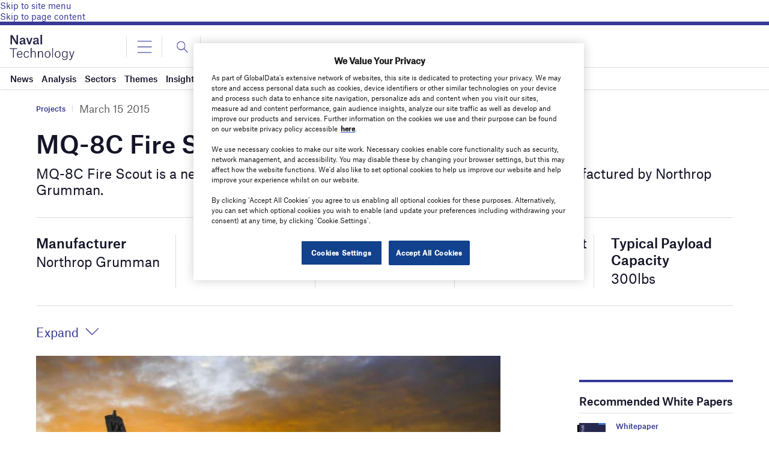

--- FILE ---
content_type: text/html; charset=UTF-8
request_url: https://www.naval-technology.com/projects/mq-8c-fire-scout-unmanned-aerial-system/
body_size: 37853
content:
 <!doctype html>
<html lang="en-US">
<head>
	<script async src='https://securepubads.g.doubleclick.net/tag/js/gpt.js'></script>
<style>
	.login-button a {
		display: block;
		width: 100%;
		height: 100%;
	}
	.login-button.logout-button i {
		font-size: 25px;
		margin-left: 0.6em;
	}
	.login-button.logout-button{
		background: none !important;
		text-indent: 0 !important;
	}

</style>
        <script>	
        window.googletag = window.googletag || {cmd: []};
googletag.cmd.push(function() {
 
    /* Leaderboard mapping */
    var leaderboardMapping = googletag.sizeMapping()
        .addSize([1024, 0], [[728,90],[970,250]])   // desktop
        .addSize([768, 0], [[728,90]])              // tablet
        .addSize([0, 0], [[320,50]])                // mobile
        .build();
 
   /* MPU mapping */
   var mpuMapping = googletag.sizeMapping()
       .addSize([1024, 0], [[300,250]])  // desktop
       .addSize([768, 0], [[300,250]])   // tablet
       .addSize([0, 0], [[300,250]])     // mobile
       .build();
 
   /* DMPU mapping */
   var dmpuMapping = googletag.sizeMapping()
       .addSize([1024, 0], [[300,600]])  // desktop only
       .addSize([768, 0], [[300,600]])   // tablet
       .build();
 
    /* Leaderboard slot */
    googletag.defineSlot('/14453196/Verdict/Verdict_Leaderboard', [[728,90],[970,250],[320,50]], 'div-gpt-ad-6065588-1')
        .defineSizeMapping(leaderboardMapping)
        .addService(googletag.pubads());
 
     /* MPU Desktop slot */
    googletag.defineSlot('/14453196/Verdict/Verdict_MPU', [[300,250]], 'div-gpt-ad-6065588-2')
        .defineSizeMapping(mpuMapping)
        .addService(googletag.pubads());
 
   /* MPU Mobile slot */
    googletag.defineSlot('/14453196/Verdict/Verdict_MPU_Mobile', [[300,250]], 'div-gpt-ad-6065588-4')
        .defineSizeMapping(mpuMapping)
        .addService(googletag.pubads());
 
    /* DMPU slot */
    googletag.defineSlot('/14453196/Verdict/Verdict_DMPU', [[300,600]], 'div-gpt-ad-6065588-3')
        .defineSizeMapping(dmpuMapping)
        .addService(googletag.pubads());
 
    googletag.pubads().setTargeting("Site", "Naval");
    googletag.pubads().enableSingleRequest();
    googletag.pubads().collapseEmptyDivs();
 
    // enable lazy load here
    googletag.pubads().enableLazyLoad({
      fetchMarginPercent: 50,
      renderMarginPercent: 50,
      mobileScaling: 2.0
    });
 
    googletag.enableServices();
});
		  googletag.cmd.push(function() {
			 googletag.pubads().setTargeting( "env", ["live"] );      
		googletag.enableServices();
		 });  
        </script>
        	<link href="https://fonts.googleapis.com/css2?family=Lora:ital,wght@0,400;0,600;1,400;1,600&display=swap" rel="stylesheet">
	<link rel='preload' id='fonts' href='https://www.naval-technology.com/wp-content/themes/goodlife-wp-B2B/assets/scss/fonts.css' media='all' as="style" onload="this.rel='stylesheet'">
	
	<meta charset="UTF-8">
	<meta http-equiv="x-ua-compatible" content="ie=edge" />
	<meta name="viewport" content="width=device-width, initial-scale=1, maximum-scale=1, user-scalable=1">
	<meta name="pocket-site-verification" content="" />
			<script>
      (function (html) {
        html.className = html.className.replace(/\bno-js\b/, 'js');
      })(document.documentElement);
    </script>
	
    				

	

		



	

	
	<link rel="profile" href="https://gmpg.org/xfn/11">
	<link rel="pingback" href="https://www.naval-technology.com/xmlrpc.php">
		<link rel="icon" href="https://www.naval-technology.com/wp-content/uploads/sites/15/2021/11/cropped-navalfavicon.png">
	<link rel="icon" href="https://www.naval-technology.com/wp-content/uploads/sites/15/2021/11/cropped-navalfavicon-150x150.png" sizes="32x32" />
<link rel="icon" href="https://www.naval-technology.com/wp-content/uploads/sites/15/2021/11/cropped-navalfavicon-300x300.png" sizes="192x192" />
<link rel="apple-touch-icon" href="https://www.naval-technology.com/wp-content/uploads/sites/15/2021/11/cropped-navalfavicon-180x180.png" />
<meta name="msapplication-TileImage" content="https://www.naval-technology.com/wp-content/uploads/sites/15/2021/11/cropped-navalfavicon-300x300.png" />

	
	
	<meta name='robots' content='index, follow, max-image-preview:large, max-snippet:-1, max-video-preview:-1' />
	<style>img:is([sizes="auto" i], [sizes^="auto," i]) { contain-intrinsic-size: 3000px 1500px }</style>
	<!-- OneTrust Cookies Consent Notice start for naval-technology.com -->

<script src="https://cdn-ukwest.onetrust.com/scripttemplates/otSDKStub.js"  type="text/javascript" charset="UTF-8" data-domain-script="11bc1964-3469-4415-bb10-d4b1f1c47476" ></script>
<script type="text/javascript">
function OptanonWrapper() { }
</script>
<!-- OneTrust Cookies Consent Notice end for naval-technology.com -->
	<!-- This site is optimized with the Yoast SEO Premium plugin v26.0 (Yoast SEO v26.0) - https://yoast.com/wordpress/plugins/seo/ -->
	<title>MQ-8C Fire Scout Unmanned Aerial System</title>
	<meta name="description" content="The MQ-8C Fire Scout is a next-generation UAS designed and manufactured by Northrop Grumman to support military operations." />
	<link rel="canonical" href="https://www.naval-technology.com/projects/mq-8c-fire-scout-unmanned-aerial-system/" />
	<meta property="og:locale" content="en_US" />
	<meta property="og:type" content="article" />
	<meta property="og:title" content="MQ-8C Fire Scout Unmanned Aerial System" />
	<meta property="og:description" content="The MQ-8C Fire Scout is a next-generation UAS designed and manufactured by Northrop Grumman to support military operations." />
	<meta property="og:url" content="https://www.naval-technology.com/projects/mq-8c-fire-scout-unmanned-aerial-system/" />
	<meta property="og:site_name" content="Naval Technology" />
	<meta property="article:publisher" content="https://www.facebook.com/GlobalDataplc/" />
	<meta property="article:modified_time" content="2022-03-08T11:39:48+00:00" />
	<meta property="og:image" content="https://www.naval-technology.com/wp-content/uploads/sites/15/2017/09/main-606.jpg" />
	<meta property="og:image:width" content="220" />
	<meta property="og:image:height" content="160" />
	<meta property="og:image:type" content="image/jpeg" />
	<meta name="twitter:card" content="summary_large_image" />
	<meta name="twitter:site" content="@globaldataplc" />
	<script type="application/ld+json" class="yoast-schema-graph">{"@context":"https://schema.org","@graph":[{"@type":"WebPage","@id":"https://www.naval-technology.com/projects/mq-8c-fire-scout-unmanned-aerial-system/","url":"https://www.naval-technology.com/projects/mq-8c-fire-scout-unmanned-aerial-system/","name":"MQ-8C Fire Scout Unmanned Aerial System","isPartOf":{"@id":"https://www.naval-technology.com/#website"},"primaryImageOfPage":{"@id":"https://www.naval-technology.com/projects/mq-8c-fire-scout-unmanned-aerial-system/#primaryimage"},"image":{"@id":"https://www.naval-technology.com/projects/mq-8c-fire-scout-unmanned-aerial-system/#primaryimage"},"thumbnailUrl":"https://www.naval-technology.com/wp-content/uploads/sites/15/2017/09/main-606.jpg","datePublished":"2015-03-15T18:30:00+00:00","dateModified":"2022-03-08T11:39:48+00:00","description":"The MQ-8C Fire Scout is a next-generation UAS designed and manufactured by Northrop Grumman to support military operations.","breadcrumb":{"@id":"https://www.naval-technology.com/projects/mq-8c-fire-scout-unmanned-aerial-system/#breadcrumb"},"inLanguage":"en-US","potentialAction":[{"@type":"ReadAction","target":["https://www.naval-technology.com/projects/mq-8c-fire-scout-unmanned-aerial-system/"]}]},{"@type":"ImageObject","inLanguage":"en-US","@id":"https://www.naval-technology.com/projects/mq-8c-fire-scout-unmanned-aerial-system/#primaryimage","url":"https://www.naval-technology.com/wp-content/uploads/sites/15/2017/09/main-606.jpg","contentUrl":"https://www.naval-technology.com/wp-content/uploads/sites/15/2017/09/main-606.jpg","width":220,"height":160},{"@type":"BreadcrumbList","@id":"https://www.naval-technology.com/projects/mq-8c-fire-scout-unmanned-aerial-system/#breadcrumb","itemListElement":[{"@type":"ListItem","position":1,"name":"Home","item":"https://www.naval-technology.com/"},{"@type":"ListItem","position":2,"name":"Projects","item":"https://www.naval-technology.com/projects/"},{"@type":"ListItem","position":3,"name":"MQ-8C Fire Scout Unmanned Aerial System"}]},{"@type":"WebSite","@id":"https://www.naval-technology.com/#website","url":"https://www.naval-technology.com/","name":"Naval Technology","description":"The leading site for news and procurement in the naval defence industry","publisher":{"@id":"https://www.naval-technology.com/#organization"},"potentialAction":[{"@type":"SearchAction","target":{"@type":"EntryPoint","urlTemplate":"https://www.naval-technology.com/?s={search_term_string}"},"query-input":{"@type":"PropertyValueSpecification","valueRequired":true,"valueName":"search_term_string"}}],"inLanguage":"en-US"},{"@type":"Organization","@id":"https://www.naval-technology.com/#organization","name":"GlobalData","url":"https://www.naval-technology.com/","logo":{"@type":"ImageObject","inLanguage":"en-US","@id":"https://www.naval-technology.com/#/schema/logo/image/","url":"https://www.naval-technology.com/wp-content/uploads/sites/15/2017/09/naval-technology-logo.png","contentUrl":"https://www.naval-technology.com/wp-content/uploads/sites/15/2017/09/naval-technology-logo.png","width":240,"height":63,"caption":"GlobalData"},"image":{"@id":"https://www.naval-technology.com/#/schema/logo/image/"},"sameAs":["https://www.facebook.com/GlobalDataplc/","https://x.com/globaldataplc","https://www.linkedin.com/company/globaldataplc/"]}]}</script>
	<!-- / Yoast SEO Premium plugin. -->


<link rel='dns-prefetch' href='//www.naval-technology.com' />
<link rel='dns-prefetch' href='//cdn.permutive.com' />
<link rel='dns-prefetch' href='//www.google.com' />
<link rel='dns-prefetch' href='//cdn.jsdelivr.net' />
<link rel='dns-prefetch' href='//cdn.plyr.io' />
<link rel='dns-prefetch' href='//fonts.googleapis.com' />
<link rel='dns-prefetch' href='//reveal.clearbit.com' />
<link rel='dns-prefetch' href='//connect.facebook.net' />
<link rel='dns-prefetch' href='//www.facebook.com' />
<link rel='dns-prefetch' href='//platform.twitter.com' />
<link rel='dns-prefetch' href='//analytics.twitter.com' />
<link rel='dns-prefetch' href='//t.co' />
<link rel="alternate" type="application/rss+xml" title="Naval Technology &raquo; Feed" href="https://www.naval-technology.com/feed/" />
<link rel="alternate" type="application/rss+xml" title="Naval Technology &raquo; Comments Feed" href="https://www.naval-technology.com/comments/feed/" />
<link rel="alternate" type="application/rss+xml" title="Naval Technology &raquo; MQ-8C Fire Scout Unmanned Aerial System Comments Feed" href="https://www.naval-technology.com/projects/mq-8c-fire-scout-unmanned-aerial-system/feed/" />
<style id='wp-emoji-styles-inline-css' type='text/css'>

	img.wp-smiley, img.emoji {
		display: inline !important;
		border: none !important;
		box-shadow: none !important;
		height: 1em !important;
		width: 1em !important;
		margin: 0 0.07em !important;
		vertical-align: -0.1em !important;
		background: none !important;
		padding: 0 !important;
	}
</style>
<link rel='stylesheet' id='wp-block-library-css' href='https://www.naval-technology.com/wp-includes/css/dist/block-library/style.min.css?ver=6.8.2' type='text/css' media='all' />
<style id='classic-theme-styles-inline-css' type='text/css'>
/*! This file is auto-generated */
.wp-block-button__link{color:#fff;background-color:#32373c;border-radius:9999px;box-shadow:none;text-decoration:none;padding:calc(.667em + 2px) calc(1.333em + 2px);font-size:1.125em}.wp-block-file__button{background:#32373c;color:#fff;text-decoration:none}
</style>
<style id='global-styles-inline-css' type='text/css'>
:root{--wp--preset--aspect-ratio--square: 1;--wp--preset--aspect-ratio--4-3: 4/3;--wp--preset--aspect-ratio--3-4: 3/4;--wp--preset--aspect-ratio--3-2: 3/2;--wp--preset--aspect-ratio--2-3: 2/3;--wp--preset--aspect-ratio--16-9: 16/9;--wp--preset--aspect-ratio--9-16: 9/16;--wp--preset--color--black: #000000;--wp--preset--color--cyan-bluish-gray: #abb8c3;--wp--preset--color--white: #ffffff;--wp--preset--color--pale-pink: #f78da7;--wp--preset--color--vivid-red: #cf2e2e;--wp--preset--color--luminous-vivid-orange: #ff6900;--wp--preset--color--luminous-vivid-amber: #fcb900;--wp--preset--color--light-green-cyan: #7bdcb5;--wp--preset--color--vivid-green-cyan: #00d084;--wp--preset--color--pale-cyan-blue: #8ed1fc;--wp--preset--color--vivid-cyan-blue: #0693e3;--wp--preset--color--vivid-purple: #9b51e0;--wp--preset--color--thb-accent: #f74a2e;--wp--preset--gradient--vivid-cyan-blue-to-vivid-purple: linear-gradient(135deg,rgba(6,147,227,1) 0%,rgb(155,81,224) 100%);--wp--preset--gradient--light-green-cyan-to-vivid-green-cyan: linear-gradient(135deg,rgb(122,220,180) 0%,rgb(0,208,130) 100%);--wp--preset--gradient--luminous-vivid-amber-to-luminous-vivid-orange: linear-gradient(135deg,rgba(252,185,0,1) 0%,rgba(255,105,0,1) 100%);--wp--preset--gradient--luminous-vivid-orange-to-vivid-red: linear-gradient(135deg,rgba(255,105,0,1) 0%,rgb(207,46,46) 100%);--wp--preset--gradient--very-light-gray-to-cyan-bluish-gray: linear-gradient(135deg,rgb(238,238,238) 0%,rgb(169,184,195) 100%);--wp--preset--gradient--cool-to-warm-spectrum: linear-gradient(135deg,rgb(74,234,220) 0%,rgb(151,120,209) 20%,rgb(207,42,186) 40%,rgb(238,44,130) 60%,rgb(251,105,98) 80%,rgb(254,248,76) 100%);--wp--preset--gradient--blush-light-purple: linear-gradient(135deg,rgb(255,206,236) 0%,rgb(152,150,240) 100%);--wp--preset--gradient--blush-bordeaux: linear-gradient(135deg,rgb(254,205,165) 0%,rgb(254,45,45) 50%,rgb(107,0,62) 100%);--wp--preset--gradient--luminous-dusk: linear-gradient(135deg,rgb(255,203,112) 0%,rgb(199,81,192) 50%,rgb(65,88,208) 100%);--wp--preset--gradient--pale-ocean: linear-gradient(135deg,rgb(255,245,203) 0%,rgb(182,227,212) 50%,rgb(51,167,181) 100%);--wp--preset--gradient--electric-grass: linear-gradient(135deg,rgb(202,248,128) 0%,rgb(113,206,126) 100%);--wp--preset--gradient--midnight: linear-gradient(135deg,rgb(2,3,129) 0%,rgb(40,116,252) 100%);--wp--preset--font-size--small: 13px;--wp--preset--font-size--medium: 20px;--wp--preset--font-size--large: 36px;--wp--preset--font-size--x-large: 42px;--wp--preset--spacing--20: 0.44rem;--wp--preset--spacing--30: 0.67rem;--wp--preset--spacing--40: 1rem;--wp--preset--spacing--50: 1.5rem;--wp--preset--spacing--60: 2.25rem;--wp--preset--spacing--70: 3.38rem;--wp--preset--spacing--80: 5.06rem;--wp--preset--shadow--natural: 6px 6px 9px rgba(0, 0, 0, 0.2);--wp--preset--shadow--deep: 12px 12px 50px rgba(0, 0, 0, 0.4);--wp--preset--shadow--sharp: 6px 6px 0px rgba(0, 0, 0, 0.2);--wp--preset--shadow--outlined: 6px 6px 0px -3px rgba(255, 255, 255, 1), 6px 6px rgba(0, 0, 0, 1);--wp--preset--shadow--crisp: 6px 6px 0px rgba(0, 0, 0, 1);}:where(.is-layout-flex){gap: 0.5em;}:where(.is-layout-grid){gap: 0.5em;}body .is-layout-flex{display: flex;}.is-layout-flex{flex-wrap: wrap;align-items: center;}.is-layout-flex > :is(*, div){margin: 0;}body .is-layout-grid{display: grid;}.is-layout-grid > :is(*, div){margin: 0;}:where(.wp-block-columns.is-layout-flex){gap: 2em;}:where(.wp-block-columns.is-layout-grid){gap: 2em;}:where(.wp-block-post-template.is-layout-flex){gap: 1.25em;}:where(.wp-block-post-template.is-layout-grid){gap: 1.25em;}.has-black-color{color: var(--wp--preset--color--black) !important;}.has-cyan-bluish-gray-color{color: var(--wp--preset--color--cyan-bluish-gray) !important;}.has-white-color{color: var(--wp--preset--color--white) !important;}.has-pale-pink-color{color: var(--wp--preset--color--pale-pink) !important;}.has-vivid-red-color{color: var(--wp--preset--color--vivid-red) !important;}.has-luminous-vivid-orange-color{color: var(--wp--preset--color--luminous-vivid-orange) !important;}.has-luminous-vivid-amber-color{color: var(--wp--preset--color--luminous-vivid-amber) !important;}.has-light-green-cyan-color{color: var(--wp--preset--color--light-green-cyan) !important;}.has-vivid-green-cyan-color{color: var(--wp--preset--color--vivid-green-cyan) !important;}.has-pale-cyan-blue-color{color: var(--wp--preset--color--pale-cyan-blue) !important;}.has-vivid-cyan-blue-color{color: var(--wp--preset--color--vivid-cyan-blue) !important;}.has-vivid-purple-color{color: var(--wp--preset--color--vivid-purple) !important;}.has-black-background-color{background-color: var(--wp--preset--color--black) !important;}.has-cyan-bluish-gray-background-color{background-color: var(--wp--preset--color--cyan-bluish-gray) !important;}.has-white-background-color{background-color: var(--wp--preset--color--white) !important;}.has-pale-pink-background-color{background-color: var(--wp--preset--color--pale-pink) !important;}.has-vivid-red-background-color{background-color: var(--wp--preset--color--vivid-red) !important;}.has-luminous-vivid-orange-background-color{background-color: var(--wp--preset--color--luminous-vivid-orange) !important;}.has-luminous-vivid-amber-background-color{background-color: var(--wp--preset--color--luminous-vivid-amber) !important;}.has-light-green-cyan-background-color{background-color: var(--wp--preset--color--light-green-cyan) !important;}.has-vivid-green-cyan-background-color{background-color: var(--wp--preset--color--vivid-green-cyan) !important;}.has-pale-cyan-blue-background-color{background-color: var(--wp--preset--color--pale-cyan-blue) !important;}.has-vivid-cyan-blue-background-color{background-color: var(--wp--preset--color--vivid-cyan-blue) !important;}.has-vivid-purple-background-color{background-color: var(--wp--preset--color--vivid-purple) !important;}.has-black-border-color{border-color: var(--wp--preset--color--black) !important;}.has-cyan-bluish-gray-border-color{border-color: var(--wp--preset--color--cyan-bluish-gray) !important;}.has-white-border-color{border-color: var(--wp--preset--color--white) !important;}.has-pale-pink-border-color{border-color: var(--wp--preset--color--pale-pink) !important;}.has-vivid-red-border-color{border-color: var(--wp--preset--color--vivid-red) !important;}.has-luminous-vivid-orange-border-color{border-color: var(--wp--preset--color--luminous-vivid-orange) !important;}.has-luminous-vivid-amber-border-color{border-color: var(--wp--preset--color--luminous-vivid-amber) !important;}.has-light-green-cyan-border-color{border-color: var(--wp--preset--color--light-green-cyan) !important;}.has-vivid-green-cyan-border-color{border-color: var(--wp--preset--color--vivid-green-cyan) !important;}.has-pale-cyan-blue-border-color{border-color: var(--wp--preset--color--pale-cyan-blue) !important;}.has-vivid-cyan-blue-border-color{border-color: var(--wp--preset--color--vivid-cyan-blue) !important;}.has-vivid-purple-border-color{border-color: var(--wp--preset--color--vivid-purple) !important;}.has-vivid-cyan-blue-to-vivid-purple-gradient-background{background: var(--wp--preset--gradient--vivid-cyan-blue-to-vivid-purple) !important;}.has-light-green-cyan-to-vivid-green-cyan-gradient-background{background: var(--wp--preset--gradient--light-green-cyan-to-vivid-green-cyan) !important;}.has-luminous-vivid-amber-to-luminous-vivid-orange-gradient-background{background: var(--wp--preset--gradient--luminous-vivid-amber-to-luminous-vivid-orange) !important;}.has-luminous-vivid-orange-to-vivid-red-gradient-background{background: var(--wp--preset--gradient--luminous-vivid-orange-to-vivid-red) !important;}.has-very-light-gray-to-cyan-bluish-gray-gradient-background{background: var(--wp--preset--gradient--very-light-gray-to-cyan-bluish-gray) !important;}.has-cool-to-warm-spectrum-gradient-background{background: var(--wp--preset--gradient--cool-to-warm-spectrum) !important;}.has-blush-light-purple-gradient-background{background: var(--wp--preset--gradient--blush-light-purple) !important;}.has-blush-bordeaux-gradient-background{background: var(--wp--preset--gradient--blush-bordeaux) !important;}.has-luminous-dusk-gradient-background{background: var(--wp--preset--gradient--luminous-dusk) !important;}.has-pale-ocean-gradient-background{background: var(--wp--preset--gradient--pale-ocean) !important;}.has-electric-grass-gradient-background{background: var(--wp--preset--gradient--electric-grass) !important;}.has-midnight-gradient-background{background: var(--wp--preset--gradient--midnight) !important;}.has-small-font-size{font-size: var(--wp--preset--font-size--small) !important;}.has-medium-font-size{font-size: var(--wp--preset--font-size--medium) !important;}.has-large-font-size{font-size: var(--wp--preset--font-size--large) !important;}.has-x-large-font-size{font-size: var(--wp--preset--font-size--x-large) !important;}
:where(.wp-block-post-template.is-layout-flex){gap: 1.25em;}:where(.wp-block-post-template.is-layout-grid){gap: 1.25em;}
:where(.wp-block-columns.is-layout-flex){gap: 2em;}:where(.wp-block-columns.is-layout-grid){gap: 2em;}
:root :where(.wp-block-pullquote){font-size: 1.5em;line-height: 1.6;}
</style>
<link rel='stylesheet' id='gd-banner-css' href='https://www.naval-technology.com/wp-content/plugins/all-newsletters/assets/css/gd-banners.css?ver=6.8.2' type='text/css' media='all' />
<link rel='stylesheet' id='main_NS-css-css' href='https://www.naval-technology.com/wp-content/plugins/storefronts-gd/assets/css/main_NS.css?ver=1.7.5' type='text/css' media='all' />
<link rel='stylesheet' id='Swiper-css-css' href='https://www.naval-technology.com/wp-content/plugins/storefronts-gd/assets/vendor/swiper/swiper.css?ver=6.8.3' type='text/css' media='all' />
<link rel='stylesheet' id='font-lora-css' href='https://fonts.googleapis.com/css2?family=Lora%3Aital%2Cwght%400%2C400%3B0%2C500%3B0%2C600%3B0%2C700%3B1%2C400%3B1%2C500%3B1%2C600%3B1%2C700&#038;display=swap&#038;ver=1' type='text/css' media='all' />
<link rel='stylesheet' id='Swiper-css' href='https://cdn.jsdelivr.net/npm/swiper@8/swiper-bundle.min.css?ver=6.8.2' type='text/css' media='all' />
<link rel='stylesheet' id='gdm-b2b-main-css' href='https://www.naval-technology.com/wp-content/themes/goodlife-wp-B2B/assets/scss/main.css?ver=2.47' type='text/css' media='all' />
<link rel='stylesheet' id='thb-fa-css' href='https://www.naval-technology.com/wp-content/themes/goodlife-wp/assets/css/font-awesome.min.css?ver=4.7.0' type='text/css' media='all' />
<link rel='stylesheet' id='style-css' href='https://www.naval-technology.com/wp-content/themes/goodlife-wp-B2B/style.css?ver=4.6.0' type='text/css' media='all' />
<link rel='stylesheet' id='tablepress-default-css' href='https://www.naval-technology.com/wp-content/plugins/tablepress/css/default.min.css?ver=1.13' type='text/css' media='all' />
<script type="text/javascript" src="https://www.naval-technology.com/wp-includes/js/jquery/jquery.min.js?ver=3.7.1" id="jquery-core-js"></script>
<script type="text/javascript" src="https://www.naval-technology.com/wp-includes/js/jquery/jquery-migrate.min.js?ver=3.4.1" id="jquery-migrate-js"></script>
<script type="text/javascript" id="crb-google-tagmanager-js-extra">
/* <![CDATA[ */
var crbTracker = {"googleTagManager":{"id":"GTM-K7694ZQ"}};
/* ]]> */
</script>
<script type="text/javascript" src="https://www.naval-technology.com/wp-content/plugins/verdict-tracking//js/googleTagManager.js?ver=1768949538" id="crb-google-tagmanager-js"></script>
<script type="text/javascript" async src="https://cdn.permutive.com/e82dc6a7-79a5-49b7-b1ed-a89a37f2fe8b-web.js?ver=6.8.2" id="crb-permutive-cdn-js"></script>
<script type="text/javascript" id="crb-permutive-js-extra">
/* <![CDATA[ */
var crbTracker = {"permutive":{"workspaceID":"e82dc6a7-79a5-49b7-b1ed-a89a37f2fe8b","publicAPIKey":"62905692-4299-42af-951f-aa610546b2b1","postTitle":"MQ-8C Fire Scout Unmanned Aerial System","postID":6949,"postType":"projects","postDate":"March 15, 2015","postAuthor":"Praveen","postTags":false,"postCategories":false,"collectDomains":"https:\/\/www.naval-technology.com\/wp-content\/plugins\/verdict-tracking\/\/js\/pollsInFrame.js","pageViewEvent":{"company_name":"","post_title":"MQ-8C Fire Scout Unmanned Aerial System","post_id":6949,"categories":[],"tags":[],"author":"Praveen","post_type":"projects","article_date":"2015-03-15T18:30:00Z","regions":["North America"],"industry_taxonomy":[],"sectors":[],"report_type":""}}};
/* ]]> */
</script>
<script type="text/javascript" src="https://www.naval-technology.com/wp-content/plugins/verdict-tracking//js/permutive.js?ver=1768949538" id="crb-permutive-js"></script>
<script type="text/javascript" src="https://www.naval-technology.com/wp-content/plugins/gd-opensearch/public/js/gd-opensearch-public.js?ver=1769019346" id="gd-opensearch-js"></script>
<script type="text/javascript" src="https://www.naval-technology.com/wp-content/themes/goodlife-wp-B2B/assets/js/foundation.min.js?ver=6.8.2" id="foundation-js"></script>
<script type="text/javascript" id="loadmore_posts-js-extra">
/* <![CDATA[ */
var loadmore_params = {"ajaxurl":"https:\/\/www.naval-technology.com\/wp-admin\/admin-ajax.php","posts":"{\"page\":0,\"projects\":\"mq-8c-fire-scout-unmanned-aerial-system\",\"post_type\":\"projects\",\"name\":\"mq-8c-fire-scout-unmanned-aerial-system\",\"error\":\"\",\"m\":\"\",\"p\":0,\"post_parent\":\"\",\"subpost\":\"\",\"subpost_id\":\"\",\"attachment\":\"\",\"attachment_id\":0,\"pagename\":\"\",\"page_id\":0,\"second\":\"\",\"minute\":\"\",\"hour\":\"\",\"day\":0,\"monthnum\":0,\"year\":0,\"w\":0,\"category_name\":\"\",\"tag\":\"\",\"cat\":\"\",\"tag_id\":\"\",\"author\":\"\",\"author_name\":\"\",\"feed\":\"\",\"tb\":\"\",\"paged\":0,\"meta_key\":\"\",\"meta_value\":\"\",\"preview\":\"\",\"s\":\"\",\"sentence\":\"\",\"title\":\"\",\"fields\":\"all\",\"menu_order\":\"\",\"embed\":\"\",\"category__in\":[],\"category__not_in\":[],\"category__and\":[],\"post__in\":[],\"post__not_in\":[],\"post_name__in\":[],\"tag__in\":[],\"tag__not_in\":[],\"tag__and\":[],\"tag_slug__in\":[],\"tag_slug__and\":[],\"post_parent__in\":[],\"post_parent__not_in\":[],\"author__in\":[],\"author__not_in\":[],\"search_columns\":[],\"ignore_sticky_posts\":false,\"suppress_filters\":false,\"cache_results\":true,\"update_post_term_cache\":true,\"update_menu_item_cache\":false,\"lazy_load_term_meta\":true,\"update_post_meta_cache\":true,\"posts_per_page\":10,\"nopaging\":false,\"comments_per_page\":\"50\",\"no_found_rows\":false,\"order\":\"DESC\"}","current_page":"2","max_page":"0"};
/* ]]> */
</script>
<script type="text/javascript" src="https://www.naval-technology.com/wp-content/themes/goodlife-wp-B2B/assets/js/loadmoreposts.js?ver=6.8.2" id="loadmore_posts-js"></script>
<link rel="https://api.w.org/" href="https://www.naval-technology.com/wp-json/" /><link rel="EditURI" type="application/rsd+xml" title="RSD" href="https://www.naval-technology.com/xmlrpc.php?rsd" />
<meta name="generator" content="WordPress 6.8.2" />
<link rel='shortlink' href='https://www.naval-technology.com/?p=6949' />
<link rel="alternate" title="oEmbed (JSON)" type="application/json+oembed" href="https://www.naval-technology.com/wp-json/oembed/1.0/embed?url=https%3A%2F%2Fwww.naval-technology.com%2Fprojects%2Fmq-8c-fire-scout-unmanned-aerial-system%2F" />
<link rel="alternate" title="oEmbed (XML)" type="text/xml+oembed" href="https://www.naval-technology.com/wp-json/oembed/1.0/embed?url=https%3A%2F%2Fwww.naval-technology.com%2Fprojects%2Fmq-8c-fire-scout-unmanned-aerial-system%2F&#038;format=xml" />
<style id="Sgpollscstyle">iframe[src^="https://www.surveygizmo.eu"]{display:block!important;height:auto!important;}</style><!-- Global site tag (gtag.js) - Google Analytics -->
<script async src="https://www.googletagmanager.com/gtag/js?id=G-HFH8RPKJ6M"></script>
<script>
  window.dataLayer = window.dataLayer || [];
  function gtag(){dataLayer.push(arguments);}
  gtag('js', new Date());

  gtag('config', 'G-HFH8RPKJ6M');
</script>
<script src="https://www.googleoptimize.com/optimize.js?id=OPT-5D7BSTZ"></script><!-- Facebook Pixel Code -->
<script>
  !function(f,b,e,v,n,t,s)
  {if(f.fbq)return;n=f.fbq=function(){n.callMethod?
  n.callMethod.apply(n,arguments):n.queue.push(arguments)};
  if(!f._fbq)f._fbq=n;n.push=n;n.loaded=!0;n.version='2.0';
  n.queue=[];t=b.createElement(e);t.async=!0;
  t.src=v;s=b.getElementsByTagName(e)[0];
  s.parentNode.insertBefore(t,s)}(window, document,'script',
  'https://connect.facebook.net/en_US/fbevents.js');
  fbq('init', '1175064750058523');
  fbq('track', 'PageView');
</script>
<noscript>
<img height="1" width="1" style="display:none" src="https://www.facebook.com/tr?id=1175064750058523&ev=PageView&noscript=1"/>
</noscript>
<!-- End Facebook Pixel Code -->
                
<!-- BEGIN Parse.ly 2.6.1 -->
<script type="application/ld+json">
{"@context":"http:\/\/schema.org","@type":"NewsArticle","mainEntityOfPage":{"@type":"WebPage","@id":"http:\/\/www.naval-technology.com\/projects\/mq-8c-fire-scout-unmanned-aerial-system\/"},"headline":"MQ-8C Fire Scout Unmanned Aerial System","url":"http:\/\/www.naval-technology.com\/projects\/mq-8c-fire-scout-unmanned-aerial-system\/","thumbnailUrl":"https:\/\/www.naval-technology.com\/wp-content\/uploads\/sites\/15\/2017\/09\/main-606-150x150.jpg","image":{"@type":"ImageObject","url":"https:\/\/www.naval-technology.com\/wp-content\/uploads\/sites\/15\/2017\/09\/main-606-150x150.jpg"},"dateCreated":"2015-03-15T18:30:00Z","datePublished":"2015-03-15T18:30:00Z","dateModified":"2015-03-15T18:30:00Z","articleSection":"Uncategorized","author":[{"@type":"Person","name":"Praveen"}],"creator":["Praveen"],"publisher":{"@type":"Organization","name":"Naval Technology","logo":"http:\/\/www.naval-technology.com\/wp-content\/uploads\/sites\/15\/2021\/11\/cropped-navalfavicon.png"},"keywords":["C4ISR &amp; Electronic Warfare","Unmanned Systems"],"Categories":"projects","regions":"North America"}
</script>
<!-- END Parse.ly -->

<meta property="og:image" content="https://www.naval-technology.com/wp-content/uploads/sites/15/2017/09/main-606.jpg" /><link rel="pingback" href="https://www.naval-technology.com/xmlrpc.php"><link rel="icon" href="https://www.naval-technology.com/wp-content/uploads/sites/15/2021/11/cropped-navalfavicon-150x150.png" sizes="32x32" />
<link rel="icon" href="https://www.naval-technology.com/wp-content/uploads/sites/15/2021/11/cropped-navalfavicon-300x300.png" sizes="192x192" />
<link rel="apple-touch-icon" href="https://www.naval-technology.com/wp-content/uploads/sites/15/2021/11/cropped-navalfavicon-180x180.png" />
<meta name="msapplication-TileImage" content="https://www.naval-technology.com/wp-content/uploads/sites/15/2021/11/cropped-navalfavicon-300x300.png" />
		<!-- Google Analytics (GA) code start -->
		<script>
		(function(i,s,o,g,r,a,m){i['GoogleAnalyticsObject']=r;i[r]=i[r]||function(){
		  (i[r].q=i[r].q||[]).push(arguments)},i[r].l=1*new Date();a=s.createElement(o),
		  m=s.getElementsByTagName(o)[0];a.async=1;a.src=g;m.parentNode.insertBefore(a,m)
		  })(window,document,'script','//www.google-analytics.com/analytics.js?v=20260121','ga');
		 
		  ga('create', '', 'auto');
		  ga('send', 'pageview');
		</script>
		<!-- Google Analytics (GA) code end -->
	<script type="text/javascript">
piAId = '376012';
piCId = '71903';
piHostname = 'pi.pardot.com';

(function() {
	function async_load(){
		var s = document.createElement('script'); s.type = 'text/javascript';
		s.src = ('https:' == document.location.protocol ? 'https://pi' : 'http://cdn') + '.pardot.com/pd.js';
		var c = document.getElementsByTagName('script')[0]; c.parentNode.insertBefore(s, c);
	}
	if(window.attachEvent) { window.attachEvent('onload', async_load); }
	else { window.addEventListener('load', async_load, false); }
})();
</script>


<!-- This code is to be used on all ther sites in the network so we can track all the sites from one GA account. Ask CJB. -->
<!-- Global site tag (gtag.js) - Google Analytics -->
<!--<script async src="https://www.googletagmanager.com/gtag/js?id=UA-3619893-46"></script> -->
<script>
/*   window.dataLayer = window.dataLayer || [];
  function gtag(){dataLayer.push(arguments);}
  gtag('js', new Date());

  gtag('config', 'UA-3619893-46'); */
</script>



</head>
<body id="site-body" class="thb-boxed-off thb_ads_header_mobile_on thb-lightbox-on thb-capitalize-off thb-dark-mode-off thb-header-style1 thb-title-underline-hover dianomi-active" >


<a href="#menu" class="screen-reader-text">Skip to site menu</a>
<a href="#page-content" class="screen-reader-text">Skip to page content</a>







	
<script src="https://cdnjs.cloudflare.com/ajax/libs/classie/1.0.1/classie.js"></script>
<script src="https://cdnjs.cloudflare.com/ajax/libs/magnific-popup.js/1.1.0/jquery.magnific-popup.min.js"></script>
<link rel="stylesheet" href="https://cdnjs.cloudflare.com/ajax/libs/magnific-popup.js/1.1.0/magnific-popup.min.css" />
<link rel="stylesheet" type="text/css" href="https://cdn.jsdelivr.net/jquery.slick/1.6.0/slick.css"/>
<script type="text/javascript" src="https://cdn.jsdelivr.net/jquery.slick/1.6.0/slick.min.js"></script>

<!-- Top Leaderboard -->

		<!-- End Content Click Capture -->

		
		<!-- <div class="translate">
			<p>Switch language:</p> 
					</div>
		.translate -->



 <!-- Nav -->
<header class="site-header" id="top">


	<div class="grid-container">
					<div class="site-logo">
						<a href="https://www.naval-technology.com/">
				<img src="https://www.naval-technology.com/wp-content/uploads/sites/15/2017/09/NT.png" alt="NT">
			</a>
						</div>
					<div class="initials"><a href="https://www.naval-technology.com">NT</a></div>

										<div class="menu-button">Menu</div>
		
				<div class="search-button">Search</div>
		
<form id="searchForm" action="https://www.naval-technology.com/s" class="search-form laptop-search" method="get" role="search">
    <input id="searchInput" type="text" name="search" value="" placeholder="Search" class="search-box" />
	<input type="submit" class="search-submit">
    <div id="messageBox" style="color: red; margin-top: 5px;"></div>


</form>
<!-- End SearchForm -->

<script>
document.getElementById('searchForm').addEventListener('submit', function(e) {
    var input = document.getElementById('searchInput');
    var messageBox = document.getElementById('messageBox');
    var sanitizedInput = input.value.replace(/[^a-zA-Z0-9\s.']/g, '');
    
    if (sanitizedInput !== input.value) {
        e.preventDefault(); // Prevent form submission
        input.value = sanitizedInput; // Update the input with sanitized value
        messageBox.textContent = 'Special characters have been removed from your search query.';
        
        // Optionally, clear the message after a few seconds
        setTimeout(function() {
            messageBox.textContent = '';
        }, 5000); // Clear after 5 seconds
    } else {
        messageBox.textContent = ''; // Clear any existing message
    }
});
</script>

	</div>
	<!-- .grid-container -->

	<nav class="burger-menu">
		<div class="scroll">
		
<form action="https://www.naval-technology.com/s" class="search-form" method="get" role="search">
    <input type="text" name="search" value="" placeholder="Search" class="search-box" />
	<input type="submit" class="search-submit">


</form>
<!-- End SearchForm -->			<section class="nav-block sections" id="menu">
			  <h2>Sections</h2>
				<div class="menu-burger-menu-container"><ul id="menu-burger-menu" class="menu"><li id="menu-item-79107" class="menu-itemmenu-item-79107"><a title="Home" href="https://www.naval-technology.com/"  class="c-nav-hamburger-menu__link">Home</a></li><li id="menu-item-55430" class="menu-itemmenu-item-55430"><a title="News" href="https://www.naval-technology.com/news/"  class="c-nav-hamburger-menu__link">News</a></li><li id="menu-item-79108" class="menu-item menu-item-has-children dropdown menu-item-79108"><a title="Analysis" href="https://www.naval-technology.com/analysis/"  data-toggle="dropdown"  class="c-nav-hamburger-menu__link c-nav-hamburger-menu__link--has-children">Analysis</a><input type="checkbox" value="analysis" name="analysis"><ul role="menu" class=" dropdown-menu"><li id="menu-item-75003" class="menu-item menu-item-75003"><a title="Features" href="https://www.naval-technology.com/features/"  class="c-nav-hamburger-menu__link">Features</a><ul role="menu" class=" dropdown-menu"></ul></li><li id="menu-item-55432" class="menu-item menu-item-55432"><a title="Comment & Opinion" href="https://www.naval-technology.com/comment/"  class="c-nav-hamburger-menu__link">Comment & Opinion</a><ul role="menu" class=" dropdown-menu"></ul></li><li id="menu-item-67291" class="menu-item menu-item-67291"><a title="Projects" href="https://www.naval-technology.com/projects-a-z/"  class="c-nav-hamburger-menu__link">Projects</a><ul role="menu" class=" dropdown-menu"></ul></li><li id="menu-item-79109" class="menu-item menu-item-79109"><a title="Data Insights" href="https://www.naval-technology.com/data-insights/"  class="c-nav-hamburger-menu__link">Data Insights</a><ul role="menu" class=" dropdown-menu"></ul></li></ul></li><li id="menu-item-79155" class="menu-item menu-item-has-children dropdown menu-item-79155"><a title="Sectors" href="https://www.naval-technology.com/sector/naval/"  data-toggle="dropdown"  class="c-nav-hamburger-menu__link c-nav-hamburger-menu__link--has-children">Sectors</a><input type="checkbox" value="analysis" name="analysis"><ul role="menu" class=" dropdown-menu"><li id="menu-item-55437" class="menu-item menu-item-55437"><a title="Vessels" href="https://www.naval-technology.com/sector/vessels/"  class="c-nav-hamburger-menu__link">Vessels</a><ul role="menu" class=" dropdown-menu"></ul></li><li id="menu-item-79125" class="menu-item menu-item-79125"><a title="Submarines and Submersibles" href="https://www.naval-technology.com/sector/buyers-guide/submarines-submersibles/"  class="c-nav-hamburger-menu__link">Submarines and Submersibles</a><ul role="menu" class=" dropdown-menu"></ul></li><li id="menu-item-55441" class="menu-item menu-item-55441"><a title="Unmanned Systems" href="https://www.naval-technology.com/sector/unmanned/unmanned-systems/"  class="c-nav-hamburger-menu__link">Unmanned Systems</a><ul role="menu" class=" dropdown-menu"></ul></li><li id="menu-item-79126" class="menu-item menu-item-79126"><a title="Military Fixed-Wing Platforms" href="https://www.naval-technology.com/sector/military-fixed-wing-platforms/"  class="c-nav-hamburger-menu__link">Military Fixed-Wing Platforms</a><ul role="menu" class=" dropdown-menu"></ul></li><li id="menu-item-55439" class="menu-item menu-item-55439"><a title="C4ISR &amp; Electronic Warfare" href="https://www.naval-technology.com/sector/c4isr/"  class="c-nav-hamburger-menu__link">C4ISR &amp; Electronic Warfare</a><ul role="menu" class=" dropdown-menu"></ul></li><li id="menu-item-55440" class="menu-item menu-item-55440"><a title="Weaponry" href="https://www.naval-technology.com/sector/weaponry/"  class="c-nav-hamburger-menu__link">Weaponry</a><ul role="menu" class=" dropdown-menu"></ul></li><li id="menu-item-55443" class="menu-item menu-item-55443"><a title="Maritime Simulation and Training" href="https://www.naval-technology.com/sector/maritime-simulation-training/"  class="c-nav-hamburger-menu__link">Maritime Simulation and Training</a><ul role="menu" class=" dropdown-menu"></ul></li><li id="menu-item-55445" class="menu-item menu-item-55445"><a title="Infrastructure, Logistics &amp; Support" href="https://www.naval-technology.com/sector/infrastructure-logistics-support/"  class="c-nav-hamburger-menu__link">Infrastructure, Logistics &amp; Support</a><ul role="menu" class=" dropdown-menu"></ul></li><li id="menu-item-55438" class="menu-item menu-item-55438"><a title="Technology" href="https://www.naval-technology.com/sector/theme/technology/"  class="c-nav-hamburger-menu__link">Technology</a><ul role="menu" class=" dropdown-menu"></ul></li></ul></li><li id="menu-item-79110" class="menu-item menu-item-has-children dropdown menu-item-79110"><a title="Themes" href="https://www.naval-technology.com/sector/theme/"  data-toggle="dropdown"  class="c-nav-hamburger-menu__link c-nav-hamburger-menu__link--has-children">Themes</a><input type="checkbox" value="analysis" name="analysis"><ul role="menu" class=" dropdown-menu"><li id="menu-item-79111" class="menu-item menu-item-79111"><a title="Artificial Intelligence" href="https://www.naval-technology.com/sector/theme/technology/artificial-intelligence/"  class="c-nav-hamburger-menu__link">Artificial Intelligence</a><ul role="menu" class=" dropdown-menu"></ul></li><li id="menu-item-79112" class="menu-item menu-item-79112"><a title="Cloud" href="https://www.naval-technology.com/sector/theme/technology/cloud/"  class="c-nav-hamburger-menu__link">Cloud</a><ul role="menu" class=" dropdown-menu"></ul></li><li id="menu-item-79113" class="menu-item menu-item-79113"><a title="Corporate Governance" href="https://www.naval-technology.com/sector/theme/macro/esg/governance/"  class="c-nav-hamburger-menu__link">Corporate Governance</a><ul role="menu" class=" dropdown-menu"></ul></li><li id="menu-item-79118" class="menu-item menu-item-79118"><a title="Cybersecurity" href="https://www.naval-technology.com/sector/theme/technology/cybersecurity/"  class="c-nav-hamburger-menu__link">Cybersecurity</a><ul role="menu" class=" dropdown-menu"></ul></li><li id="menu-item-79114" class="menu-item menu-item-79114"><a title="Environmental Sustainability" href="https://www.naval-technology.com/sector/theme/macro/esg/environment/"  class="c-nav-hamburger-menu__link">Environmental Sustainability</a><ul role="menu" class=" dropdown-menu"></ul></li><li id="menu-item-79116" class="menu-item menu-item-79116"><a title="Internet of Things" href="https://www.naval-technology.com/sector/theme/technology/internet-of-things/"  class="c-nav-hamburger-menu__link">Internet of Things</a><ul role="menu" class=" dropdown-menu"></ul></li><li id="menu-item-79115" class="menu-item menu-item-79115"><a title="Robotics" href="https://www.naval-technology.com/sector/theme/technology/robotics/"  class="c-nav-hamburger-menu__link">Robotics</a><ul role="menu" class=" dropdown-menu"></ul></li><li id="menu-item-79117" class="menu-item menu-item-79117"><a title="Social Responsibility" href="https://www.naval-technology.com/sector/theme/macro/esg/social/"  class="c-nav-hamburger-menu__link">Social Responsibility</a><ul role="menu" class=" dropdown-menu"></ul></li></ul></li><li id="menu-item-79119" class="menu-item menu-item-has-children dropdown menu-item-79119"><a title="Insights" href="https://www.naval-technology.com/insights/"  data-toggle="dropdown"  class="c-nav-hamburger-menu__link c-nav-hamburger-menu__link--has-children">Insights</a><input type="checkbox" value="analysis" name="analysis"><ul role="menu" class=" dropdown-menu"><li id="menu-item-79120" class="menu-item menu-item-79120"><a title="Deals" href="https://www.naval-technology.com/deals-dashboards/"  class="c-nav-hamburger-menu__link">Deals</a><ul role="menu" class=" dropdown-menu"></ul></li><li id="menu-item-79121" class="menu-item menu-item-79121"><a title="Jobs" href="https://www.naval-technology.com/jobs/"  class="c-nav-hamburger-menu__link">Jobs</a><ul role="menu" class=" dropdown-menu"></ul></li><li id="menu-item-79122" class="menu-item menu-item-79122"><a title="Filings" href="https://www.naval-technology.com/filings/"  class="c-nav-hamburger-menu__link">Filings</a><ul role="menu" class=" dropdown-menu"></ul></li><li id="menu-item-79123" class="menu-item menu-item-79123"><a title="Patents" href="https://www.naval-technology.com/patents/"  class="c-nav-hamburger-menu__link">Patents</a><ul role="menu" class=" dropdown-menu"></ul></li><li id="menu-item-79124" class="menu-item menu-item-79124"><a title="Social Media" href="https://www.naval-technology.com/influencers-dashboards/"  class="c-nav-hamburger-menu__link">Social Media</a><ul role="menu" class=" dropdown-menu"></ul></li></ul></li><li id="menu-item-59987" class="menu-item menu-item-has-children dropdown menu-item-59987"><a title="Companies" href="#"  data-toggle="dropdown"  class="c-nav-hamburger-menu__link c-nav-hamburger-menu__link--has-children">Companies</a><input type="checkbox" value="analysis" name="analysis"><ul role="menu" class=" dropdown-menu"><li id="menu-item-59988" class="menu-item menu-item-59988"><a title="Company A-Z" href="https://www.naval-technology.com/company-a-z/"  class="c-nav-hamburger-menu__link">Company A-Z</a><ul role="menu" class=" dropdown-menu"></ul></li><li id="menu-item-66554" class="menu-item menu-item-66554"><a title="Company Categories" href="https://www.naval-technology.com/contractors/"  class="c-nav-hamburger-menu__link">Company Categories</a><ul role="menu" class=" dropdown-menu"></ul></li><li id="menu-item-59990" class="menu-item menu-item-59990"><a title="Products & Services" href="https://www.naval-technology.com/products/"  class="c-nav-hamburger-menu__link">Products & Services</a><ul role="menu" class=" dropdown-menu"></ul></li><li id="menu-item-59991" class="menu-item menu-item-59991"><a title="Company Releases" href="https://www.naval-technology.com/pressreleases/"  class="c-nav-hamburger-menu__link">Company Releases</a><ul role="menu" class=" dropdown-menu"></ul></li><li id="menu-item-59992" class="menu-item menu-item-59992"><a title="White Papers" href="https://www.naval-technology.com/whitepapers/"  class="c-nav-hamburger-menu__link">White Papers</a><ul role="menu" class=" dropdown-menu"></ul></li><li id="menu-item-59993" class="menu-item menu-item-59993"><a title="Videos" href="https://www.naval-technology.com/videos/"  class="c-nav-hamburger-menu__link">Videos</a><ul role="menu" class=" dropdown-menu"></ul></li><li id="menu-item-74563" class="menu-item menu-item-74563"><a title="Buyer's Guides" href="https://www.naval-technology.com/buyers-guide/"  class="c-nav-hamburger-menu__link">Buyer's Guides</a><ul role="menu" class=" dropdown-menu"></ul></li><li id="menu-item-70128" class="menu-item menu-item-70128"><a title="Partner Content" href="https://www.naval-technology.com/sponsored/"  class="c-nav-hamburger-menu__link">Partner Content</a><ul role="menu" class=" dropdown-menu"></ul></li></ul></li><li id="menu-item-59994" class="menu-itemmenu-item-59994"><a title="Events" href="https://www.naval-technology.com/events/"  class="c-nav-hamburger-menu__link">Events</a></li><li id="menu-item-88956" class="premium-insights-menu-link menu-itemmenu-item-88956"><a title="Buy Reports" href="https://www.naval-technology.com/buy-reports/"  class="c-nav-hamburger-menu__link">Buy Reports</a></li><li id="menu-item-69646" class="menu-itemmenu-item-69646"><a title="Excellence Awards" href="https://www.naval-technology.com/excellence-awards/"  class="c-nav-hamburger-menu__link">Excellence Awards</a></li><li id="menu-item-90071" class="menu-itemmenu-item-90071"><a title="Innovation Rankings" href="https://www.naval-technology.com/innovation-ranking/"  class="c-nav-hamburger-menu__link">Innovation Rankings</a></li><li id="menu-item-59996" class="menu-itemmenu-item-59996"><a title="Magazine" href="https://www.naval-technology.com/magazine/"  class="c-nav-hamburger-menu__link">Magazine</a></li><li id="menu-item-88140" class="menu-itemmenu-item-88140"><a title="Newsletters" href="https://www.naval-technology.com/newsletters/"  class="c-nav-hamburger-menu__link">Newsletters</a></li><ul></div>			</section>
						<section class="nav-block globaldata">
			  <h2>GlobalData</h2>
				<div class="menu-globaldata-container"><ul id="menu-globaldata" class="menu"><li id="menu-item-59223" class="menu-item menu-item-type-post_type menu-item-object-page menu-item-59223"><a href="https://www.naval-technology.com/about-us-online/" class="c-nav-hamburger-menu__link">About Us</a></li>
<li id="menu-item-67910" class="menu-item menu-item-type-post_type menu-item-object-page menu-item-67910"><a href="https://www.naval-technology.com/advertise-with-us/" class="c-nav-hamburger-menu__link">Advertise With Us</a></li>
<li id="menu-item-55462" class="menu-item menu-item-type-post_type menu-item-object-page menu-item-55462"><a href="https://www.naval-technology.com/contact-us/" class="c-nav-hamburger-menu__link">Contact Us</a></li>
<li id="menu-item-67459" class="menu-item menu-item-type-custom menu-item-object-custom menu-item-67459"><a href="https://www.verdictmediastrategies.com/" class="c-nav-hamburger-menu__link">Our Marketing Solutions</a></li>
<li id="menu-item-60042" class="ext-link menu-item menu-item-type-custom menu-item-object-custom menu-item-60042"><a target="_blank" href="https://www.globaldata.com/store/" class="c-nav-hamburger-menu__link">GlobalData Reports</a></li>
<li id="menu-item-55463" class="ext-link menu-item menu-item-type-custom menu-item-object-custom menu-item-55463"><a target="_blank" href="https://globaldata.com/" class="c-nav-hamburger-menu__link">Visit GlobalData</a></li>
</ul></div>			</section>
						<section class="nav-block from-our-partners">
			  <h2>From Our Partners</h2>
							</section>
					</div>
	<!-- .scroll -->
	</nav>
	<!-- .burger-menu -->


	<nav class="nav-bar">
		<div class="grid-container">

	<div class="menu-header-menu-container"><ul id="menu-header-menu" class="menu"><li id="menu-item-57134" class="menu-item menu-item-57134"><a title="News" href="https://www.naval-technology.com/news/"><span>News</span></a></li><li id="menu-item-79131" class="menu-item menu-item-has-children has-sub  menu-item-79131"><a title="Analysis" href="https://www.naval-technology.com/analysis/"><span>Analysis</span></a><div class="mega"><section class="nav-block subcats"><h2>Sections</h2><ul role="menu" class=" dropdown-menu"><li id="menu-item-70803" class="menu-item menu-item-70803"><a title="Features" href="https://www.naval-technology.com/features/" class=""><span>Features</span></a></li><li id="menu-item-19391" class="menu-item menu-item-19391"><a title="Comment & Opinion" href="https://www.naval-technology.com/comment/" class=""><span>Comment & Opinion</span></a></li><li id="menu-item-67168" class="menu-item menu-item-67168"><a title="Projects" href="https://www.naval-technology.com/projects-a-z/" class=""><span>Projects</span></a></li><li id="menu-item-86429" class="menu-item menu-item-86429"><a title="Data Insights" href="https://www.naval-technology.com/data-insights/" class=""><span>Data Insights</span></a></li></ul></section><section class="nav-block most-read"><h2>Latest</h2><ul><li><a href="https://www.naval-technology.com/features/denmark-grows-military-presence-in-greenland-with-little-nato-help/">Denmark grows military presence in Greenland with little Nato help</a></li><li><a href="https://www.naval-technology.com/features/are-the-trump-class-battleships-really-battleships/">Are the Trump-class battleships, really battleships?</a></li><li><a href="https://www.naval-technology.com/features/india-pakistan-advance-a-diverse-range-of-missiles/">India, Pakistan advance a diverse range of missiles</a></li></ul></section></div></li><li id="menu-item-79134" class="menu-item menu-item-has-children has-sub  menu-item-79134"><a title="Sectors" href="https://www.naval-technology.com/sector/naval/"><span>Sectors</span></a><div class="mega"><section class="nav-block subcats"><h2>Sections</h2><ul role="menu" class=" dropdown-menu"><li id="menu-item-66562" class="menu-item menu-item-66562"><a title="Vessels" href="https://www.naval-technology.com/sector/vessels/" class=""><span>Vessels</span></a></li><li id="menu-item-66567" class="menu-item menu-item-66567"><a title="Submarines and Submersibles" href="https://www.naval-technology.com/sector/buyers-guide/submarines-submersibles/" class=""><span>Submarines and Submersibles</span></a></li><li id="menu-item-66565" class="menu-item menu-item-66565"><a title="Unmanned Systems" href="https://www.naval-technology.com/sector/unmanned/unmanned-systems/" class=""><span>Unmanned Systems</span></a></li><li id="menu-item-66569" class="menu-item menu-item-66569"><a title="Military Fixed-Wing Platforms" href="https://www.naval-technology.com/sector/military-fixed-wing-platforms/" class=""><span>Military Fixed-Wing Platforms</span></a></li><li id="menu-item-66563" class="menu-item menu-item-66563"><a title="C4ISR &amp; Electronic Warfare" href="https://www.naval-technology.com/sector/c4isr/" class=""><span>C4ISR &amp; Electronic Warfare</span></a></li><li id="menu-item-66564" class="menu-item menu-item-66564"><a title="Weaponry" href="https://www.naval-technology.com/sector/weaponry/" class=""><span>Weaponry</span></a></li><li id="menu-item-66566" class="menu-item menu-item-66566"><a title="Maritime Simulation and Training" href="https://www.naval-technology.com/sector/maritime-simulation-training/" class=""><span>Maritime Simulation and Training</span></a></li><li id="menu-item-66568" class="menu-item menu-item-66568"><a title="Infrastructure, Logistics &amp; Support" href="https://www.naval-technology.com/sector/infrastructure-logistics-support/" class=""><span>Infrastructure, Logistics &amp; Support</span></a></li><li id="menu-item-79132" class="menu-item menu-item-79132"><a title="Technology" href="https://www.naval-technology.com/sector/theme/technology/" class=""><span>Technology</span></a></li></ul></section><section class="nav-block most-read"><h2>Latest</h2><ul><li><a href="https://www.naval-technology.com/news/rmc-finland-pohjanmaa-corvette/">RMC begins building fourth Finnish Pohjanmaa-class corvette </a></li><li><a href="https://www.naval-technology.com/news/poland-sigint-ship-launch/">Poland&#8217;s second SIGINT ship launched in Gdańsk </a></li><li><a href="https://www.naval-technology.com/news/gdit-us-navy-c5isr-contract/">GDIT secures $988m deal to enhance US Navy C5ISR capabilities </a></li></ul></section></div></li><li id="menu-item-79133" class="menu-item menu-item-has-children has-sub  menu-item-79133"><a title="Themes" href="https://www.naval-technology.com/sector/theme/"><span>Themes</span></a><div class="mega"><section class="nav-block subcats"><h2>Sections</h2><ul role="menu" class=" dropdown-menu"><li id="menu-item-79135" class="menu-item menu-item-79135"><a title="Artificial Intelligence" href="https://www.naval-technology.com/sector/theme/technology/artificial-intelligence/" class=""><span>Artificial Intelligence</span></a></li><li id="menu-item-79136" class="menu-item menu-item-79136"><a title="Cloud" href="https://www.naval-technology.com/sector/theme/technology/cloud/" class=""><span>Cloud</span></a></li><li id="menu-item-79137" class="menu-item menu-item-79137"><a title="Corporate Governance" href="https://www.naval-technology.com/sector/theme/macro/esg/governance/" class=""><span>Corporate Governance</span></a></li><li id="menu-item-79138" class="menu-item menu-item-79138"><a title="Cybersecurity" href="https://www.naval-technology.com/sector/theme/technology/cybersecurity/" class=""><span>Cybersecurity</span></a></li><li id="menu-item-79139" class="menu-item menu-item-79139"><a title="Environmental Sustainability" href="https://www.naval-technology.com/sector/theme/macro/esg/environment/" class=""><span>Environmental Sustainability</span></a></li><li id="menu-item-79140" class="menu-item menu-item-79140"><a title="Internet of Things" href="https://www.naval-technology.com/sector/theme/technology/internet-of-things/" class=""><span>Internet of Things</span></a></li><li id="menu-item-79141" class="menu-item menu-item-79141"><a title="Robotics" href="https://www.naval-technology.com/sector/theme/technology/robotics/" class=""><span>Robotics</span></a></li><li id="menu-item-79142" class="menu-item menu-item-79142"><a title="Social Responsibility" href="https://www.naval-technology.com/sector/theme/macro/esg/social/" class=""><span>Social Responsibility</span></a></li></ul></section><section class="nav-block most-read"><h2>Latest</h2><ul><li><a href="https://www.naval-technology.com/news/us-peru-fms-naval-base/">US approves potential $1.5bn FMS for Peru’s Callao Naval Base</a></li><li><a href="https://www.naval-technology.com/news/northrop-grumman-us-navy-torpedo/">Northrop Grumman to supply US Navy’s MK54 MOD 2 torpedo  </a></li><li><a href="https://www.naval-technology.com/news/germany-mq9b-seaguardian-nato/">Germany chooses MQ-9B SeaGuardian, with deliveries starting in 2028</a></li></ul></section></div></li><li id="menu-item-79150" class="menu-item menu-item-has-children has-sub  menu-item-79150"><a title="Insights" href="https://www.naval-technology.com/insights/"><span>Insights</span></a><div class="mega"><section class="nav-block subcats"><h2>Sections</h2><ul role="menu" class=" dropdown-menu"><li id="menu-item-79143" class="menu-item menu-item-79143"><a title="Deals" href="https://www.naval-technology.com/deals-dashboards/" class=""><span>Deals</span></a></li><li id="menu-item-79144" class="menu-item menu-item-79144"><a title="Jobs" href="https://www.naval-technology.com/jobs/" class=""><span>Jobs</span></a></li><li id="menu-item-79145" class="menu-item menu-item-79145"><a title="Filings" href="https://www.naval-technology.com/filings/" class=""><span>Filings</span></a></li><li id="menu-item-79146" class="menu-item menu-item-79146"><a title="Patents" href="https://www.naval-technology.com/patents/" class=""><span>Patents</span></a></li><li id="menu-item-79147" class="menu-item menu-item-79147"><a title="Social Media" href="https://www.naval-technology.com/influencers-dashboards/" class=""><span>Social Media</span></a></li></ul></section><section class="nav-block most-read"><h2>Latest</h2><ul><li><a href="https://www.naval-technology.com/news/fincantieri-filing-2024/">Fincantieri swings to profit in 2024</a></li><li><a href="https://www.naval-technology.com/news/hiis-q4-2024-filing/">HII’s Q4 2024 revenue dips amid lower volumes across all segments </a></li><li><a href="https://www.naval-technology.com/news/saudi-arabia-seeks-mk-54-torpedoes/">Saudi Arabia seeks MK 54 torpedoes in $78.5m US FMS sale </a></li></ul></section></div></li><li id="menu-item-55426" class="menu-item menu-item-has-children has-sub  menu-item-55426"><a title="Companies" href="#"><span>Companies</span></a><div class="mega"><section class="nav-block subcats"><h2>Sections</h2><ul role="menu" class=" dropdown-menu"><li id="menu-item-55427" class="menu-item menu-item-55427"><a title="Company A-Z" href="https://www.naval-technology.com/company-a-z/" class=""><span>Company A-Z</span></a></li><li id="menu-item-56642" class="menu-item menu-item-56642"><a title="Company Categories" href="https://www.naval-technology.com/contractors/" class=""><span>Company Categories</span></a></li><li id="menu-item-66389" class="menu-item menu-item-66389"><a title="Products & Services" href="https://www.naval-technology.com/products/" class=""><span>Products & Services</span></a></li><li id="menu-item-66390" class="menu-item menu-item-66390"><a title="Company Releases" href="https://www.naval-technology.com/pressreleases/" class=""><span>Company Releases</span></a></li><li id="menu-item-66391" class="menu-item menu-item-66391"><a title="White Papers" href="https://www.naval-technology.com/whitepapers/" class=""><span>White Papers</span></a></li><li id="menu-item-66392" class="menu-item menu-item-66392"><a title="Videos" href="https://www.naval-technology.com/videos/" class=""><span>Videos</span></a></li><li id="menu-item-79149" class="menu-item menu-item-79149"><a title="Buyer's Guides" href="https://www.naval-technology.com/buyers-guide/" class=""><span>Buyer's Guides</span></a></li><li id="menu-item-70127" class="menu-item menu-item-70127"><a title="Partner Content" href="https://www.naval-technology.com/sponsored/" class=""><span>Partner Content</span></a></li></ul></section><section class="nav-block most-read"><h2>Latest</h2><ul><li><a href="https://www.naval-technology.com/sponsored/meeting-the-cooling-demands-of-advanced-military-electronics/">Meeting the cooling demands of advanced military electronics</a></li><li><a href="https://www.naval-technology.com/sponsored/the-future-of-industrials-key-themes-for-2025-and-beyond/">The Future of Industrials – Key Themes for 2025 and Beyond</a></li><li><a href="https://www.naval-technology.com/sponsored/major-structural-shifts-set-to-put-industrial-businesses-to-the-test/">Major structural shifts set to put industrial businesses to the test</a></li></ul></section></div></li><li id="menu-item-113336" class="menu-item menu-item-has-children has-sub  menu-item-113336"><a title="Webinar & Events" href="https://www.naval-technology.com/webinar-events/"><span>Webinar & Events</span></a><div class="mega"><section class="nav-block subcats"><h2>Sections</h2><ul role="menu" class=" dropdown-menu"><li id="menu-item-113335" class="menu-item menu-item-113335"><a title="Webinar & Events" href="https://www.naval-technology.com/webinar-events/" class=""><span>Webinar & Events</span></a></li><li id="menu-item-66511" class="menu-item menu-item-66511"><a title="All Webinars & Events" href="https://www.naval-technology.com/events/" class=""><span>All Webinars & Events</span></a></li><li id="menu-item-113337" class="menu-item menu-item-113337"><a title="Events" href="/events/?post_type=events&type=arena" class=""><span>Events</span></a></li><li id="menu-item-113338" class="menu-item menu-item-113338"><a title="Webinars" href="/events/?post_type=events&type=webinar" class=""><span>Webinars</span></a></li><li id="menu-item-113339" class="menu-item menu-item-113339"><a title="On-Demand Webinars" href="/events/?post_type=events&type=webinar&is_on_demand=1" class=""><span>On-Demand Webinars</span></a></li></ul></section><section class="nav-block most-read"><h2>Latest</h2></section></div></li><li id="menu-item-88955" class="premium-insights-menu-link menu-item menu-item-88955"><a title="Buy Reports" href="https://www.naval-technology.com/buy-reports/"><span>Buy Reports</span></a></li><li id="menu-item-98298" class="menu-item menu-item-98298"><a title="Newsletters" href="https://www.naval-technology.com/defense/"><span>Newsletters</span></a></li><ul></div>			<div class="initials"><a href="https://www.naval-technology.com">NT</a></div>
		</div>
	</nav>
		<div class="menu-bg"></div>
</header>
<style>
.swiper-wrapper {
    height: auto;
}
.swiper-slide {
    flex-shrink: 0;
    width: 100%;
    height: 100%;
    position: relative;
    transition-property: transform;
    margin-bottom: 2rem;
    text-align: center;
 }
 .swiper-slide img {
    width: 100%;
 }
 .swiper-container-horizontal > .swiper-pagination-bullets, .swiper-pagination-custom {
    bottom: 0;
 }
 .swiper-pagination-bullet {
    width: 20px;
    height: 20px;
 }
 .article-content .main-content .swiper-container {
    margin-bottom: 30px;
    padding-bottom: 30px;
 }
 .article-content .main-content .swiper-button-next,  .article-content .main-content .swiper-button-prev {
    background: rgba(255,255,255,0.7);
    width: 40px;
    height: 60px;
    margin-top: -30px;
 }

{
    .mobile-useragent-scalar-project{ display:block !important; } 
    .disktop-useragent-scalar-project { display:none !important; } 
}
@media only screen and (min-width : 921px) {
    .disktop-useragent-scalar-project { display:block !important; } 
    .mobile-useragent-scalar-project { display:none !important; } 
}
</style>

<main class="article-page projects-article">

    <article>

        <header class="article-header">
            <div class="breadcrumbs-container">
                <ul class="breadcrumbs">
                    <li class="breadcrumbs-item">
                        <a class="breadcrumbs-link"><span>Projects</span></a>
                    </li>
                </ul>
                <div class="date">
                    <span class="date-published">March 15 2015</span>
                </div>
            </div>

            <div class="article-header__content">
                <h1 class="article-header__title">MQ-8C Fire Scout Unmanned Aerial System</h1>
                                <p class="article-header__excerpt">MQ-8C Fire Scout is a next-generation unmanned air system (UAS) designed and manufactured by Northrop Grumman.</p>
                            </div>

            <div class="project-details"><!--Project details start-->
                <div class="info-wrapper">
                                        <div class="info-boxes">
                         <div class="info-box"> <h5>Manufacturer</h5><p>Northrop Grumman</p></div> <div class="info-box"> <h5>Operator</h5><p>US Navy</p></div> <div class="info-box"> <h5>Maiden Flight</h5><p>October 2013</p></div> <div class="info-box"> <h5>Maximum Weight</h5><p>6,000lb</p></div>                                <div class="info-box"><h5>Typical Payload Capacity</h5><p>300lbs</p></div><div class="info-box"><h5>Endurance</h5><p>12h</p></div>                    </div>
                                        <div class="collapse-toggler">
                        <a class="collapse-toggler-wrap">
                            <span class="collapse-toggler-text">Expand</span>
                            <img src="https://www.naval-technology.com/wp-content/themes/goodlife-wp-B2B/assets/img/icons/chevron-down-purple.svg">
                        </a>
                    </div>   
                                                      
                </div>                      
            </div>
        </header>


        <section class="article-content">

            <div class="grid-x desktop-gap">

                <div class="cell large-8 main-content">
                                            <div class="swiper-container">
                        <div class="swiper-wrapper">
                                                                <div class="swiper-slide">
                    <figure><img src="https://www.naval-technology.com/wp-content/uploads/sites/15/2017/09/1l-Image-16.jpg"></figure>
                    <span>Maiden flight of the MQ-8C Fire Scout unmanned air system took place in October 2013. Credit: Northrop Grumman.</span>
                    </div>
                                                                <div class="swiper-slide">
                    <figure><img src="https://www.naval-technology.com/wp-content/uploads/sites/15/2017/09/2l-Image-14.jpg"></figure>
                    <span>The MQ-8C Fire Scout supports both land- and sea-based military operations. Credit: Northrop Grumman.</span>
                    </div>
                                                                <div class="swiper-slide">
                    <figure><img src="https://www.naval-technology.com/wp-content/uploads/sites/15/2017/09/3l-Image-15.jpg"></figure>
                    <span>MQ-8C performed its first sea-based flight from the USS Jason Dunham guided-missile destroyer in December 2014. Credit: Northrop Grumman.</span>
                    </div>
                                                                <div class="swiper-slide">
                    <figure><img src="https://www.naval-technology.com/wp-content/uploads/sites/15/2017/09/4l-Image-11.jpg"></figure>
                    <span>The MQ-8C Fire Scout UAS is developed by Northrop Grumman. Credit: Northrop Grumman.</span>
                    </div>
                                                                <div class="swiper-slide">
                    <figure><img src="https://www.naval-technology.com/wp-content/uploads/sites/15/2017/09/5l-Image-5.jpg"></figure>
                    <span>The MQ-8C Fire Scout has a flight endurance of up to 12h. Credit: Northrop Grumman.</span>
                    </div>
                                            </div>
                    
                    <div class="swiper-pagination"></div>
                    <div class="swiper-button-next"></div>
                    <div class="swiper-button-prev"></div>
                                        </div>


                    
                         
     <p class="drop-cap">The MQ-8C Fire Scout is a next-generation, unmanned air system (UAS) designed and manufactured by Northrop Grumman to support both land and sea-based military operations. Northrop Grumman is currently under contract to build 19 MQ-8C air systems for the US Navy.</p>
<p>The MQ-8C unmanned helicopter is designed to be deployed from ground and naval platforms to perform missions including intelligence, surveillance and reconnaissance, cargo resupply and communications relay. It provides naval forces with extended over-the-horizon intelligence-gathering capability.</p><div class="gdm-recommended-reports recommended-whitepapers mobile-useragent-scalar-project">
            <div class="gdm-widget gdm-recommended-reports recommended-whitepapers"><!-- .recommended-whitepapers -->
        <div class="widget gdm-recommended-reports recommended-whitepapers"><h3 class="border-bottom mb">Recommended Buyers Guides</h3><ul><li class="grid-x">
                        <div class="cell small-2">
                            <figure>
                                <a href=https://www.naval-technology.com/buyers-guide/military-satellites-equipment-services-sda-sensors-naval></a>
                                    <img decoding="async" src="/wp-content/themes/goodlife-wp-B2B/images/BuyersGuide_icon.png" alt="Buyers-Guide"/>
                                
                            </figure>
                        </div>
                        <div class="cell small-10 details">
                            <div class="category"><a href=https://www.naval-technology.com/buyers-guide></a>Buyers Guide</div>
                            <h4><a href=https://www.naval-technology.com/buyers-guide/military-satellites-equipment-services-sda-sensors-naval></a>Military satellites, equipment and services and space domain awareness (SDA) sensors for the naval defence industry</h4>
                        </div>
                        </li><li class="grid-x">
                        <div class="cell small-2">
                            <figure>
                                <a href=https://www.naval-technology.com/buyers-guide/leading-submarines-submersibles-suppliers></a>
                                    <img decoding="async" src="/wp-content/themes/goodlife-wp-B2B/images/BuyersGuide_icon.png" alt="Buyers-Guide"/>
                                
                            </figure>
                        </div>
                        <div class="cell small-10 details">
                            <div class="category"><a href=https://www.naval-technology.com/buyers-guide></a>Buyers Guide</div>
                            <h4><a href=https://www.naval-technology.com/buyers-guide/leading-submarines-submersibles-suppliers></a>Submarines and Submersibles Manufacturers for the Defence Industry</h4>
                        </div>
                        </li></ul>
                <div class="view-all mobile-only">
                <a href=https://www.naval-technology.com/buyers-guide/ target="_blank" class="new-window">View all</a>
                </div></div></div></div>
<p>It is an upgraded version of the MQ-8B Fire Scout air vehicle, with an increased flight time and extended payload capacity. It features a larger airframe, which is based on a modified Bell 407 light commercial helicopter.</p><div id="slot-one"></div>
<h2>Development and flight tests of MQ-8C Fire Scout</h2>
<p>The US Navy selected Northrop Grumman as the prime contractor to develop and produce up to eight next-generation MQ-8C Fire Scout unmanned air system in April 2012. It further awarded a $71m contract to Northrop Grumman in March 2013 to build a further six MQ-8C helicopters.</p>
<p>Northrop Grumman received a $44m contract from the US Navy to build five more MQ-8Cs in April 2014. The authority plans to procure a total of 70 MQ-8C air systems as part of a rapid development effort.</p>
<p>The final assembly of the UAS was performed at Northrop Grumman&#8217;s Unmanned Systems Center in Moss Point, Mississippi. The first upgraded <a href="https://www.naval-technology.com/features/featureautonomous-intelligent-the-era-of-unmanned-naval-warfare-4175458/">unmanned</a> MQ-8C was delivered to the US Navy in July 2013 and its initial ground testing and engine runs were carried out in September 2013. Maiden flight of the first MQ-8C Fire Scout was conducted at Naval Base Ventura County in Point Mugu, California, in October 2013.</p>
<p>The second MQ-8C air system was delivered in November 2013 and completed its first flight in February 2014.</p>
<p>In May 2014, Northrop Grumman announced that the MQ-8C Fire Scout would undergo electromagnetic interference testing prior to the ship-based flights, to ensure its safe operation aboard the US Navy ships. Precision sloped landing tests of the helicopter were completed in August 2014. The first operational MQ-8C Fire Scout UAS was delivered to the US Navy in early December 2014.</p><div id="slot-two"></div>
<p>The unmanned helicopter completed its first sea-based series of flights from the USS Jason Dunham (DDG 109) guided-missile destroyer off the Virginia coast in December 2014. It performed 22 take-offs and precision landings on the ship during the tests.</p>
<h2>MQ-8C unmanned aerial system design and features</h2>
<p>The MQ-8C <a href="https://www.naval-technology.com/projects/fire-scout-vtuav/">Fire Scout</a> features a rugged and versatile design, which allows it to perform fully autonomous flights.</p>
<p>It is equipped with a four-bladed main rotor and a two-bladed tail rotor. It has the ability to take-off and land on prepared or unprepared landing zones. When operating from air-capable warships, the UAS can be controlled from the ship&#8217;s ground control station.</p>
<p>The unmanned helicopter measures 12.6m-long, 2.7m-wide and 3.3m-high, and has a rotor diameter of 10.7m. Its maximum weight is 6,000lbs, internal payload capacity is 500lb and typical payload capacity is 300lb. It can carry a maximum sling load of 2,650lb.</p>
<h2>Payloads of Fire Scout UAS</h2>
<p>The MQ-8C Fire Scout UAS can be integrated with a range of payloads to provide war fighters with enhanced surveillance. Its payload systems include laser range finder (LRF), communication relay, electro-optical/Infrared (EO/IR) sensor and an automatic identification system (AIS). The EO/IR sensor generates full-motion video and offers increased situational awareness in both day and low-light conditions.</p>
<p>The helicopter can be optionally equipped with a maritime radar and a COBRA mine detector to meet future operational needs of maritime and ground forces.</p>
<h2>Engine and performance of MQ-8C unmanned helicopter</h2>
<p>The MQ-8C UAS is powered by a Rolls-Royce M250-C47E engine rated at 522kW. The engine is equipped with a new dual-channel full-authority digital engine control (FADEC).</p>
<p>The helicopter offers a maximum speed of 135k and a range of 1,227nm. It can operate at an altitude of 16,000ft and can endure for up to 12h.</p>
<h2>Contractors involved</h2>
<p>Northrop Grumman awarded a contract to Summit Aviation in July 2012 to build and install Faraday cages on the MQ-8C Fire Scout unmanned helicopter. The cage protects the helicopter&#8217;s critical <a href="https://www.naval-technology.com/contractors/electronic/">electronic</a> components against strong electric fields and electromagnetic waves.</p>
<p>In August 2012, a $3.7m contract was awarded to Cubic Defense Applications for the supply of a new multi-band digital data link system, which is used for transferring imagery and video from MQ-8C to the control station.</p>
<p>Other contractors involved in the MQ-8C Fire Scout programme are Bell Helicopter, General Electric Aviation, Sierra Nevada Corporation and Honeywell.</p>
<div id="slot-three"></div>                                        <!--<div class="grid-container article-grid article-grid-row with-images related-companies">
                        <header>
                            <h2>Related Projects</h2>
                        </header>
                        <div class="grid-x">
                                                                        <div class="cell large-4 related-companies-card">
                                <article>
                                    <figure>
                                        <a href="">
                                            <img src="" alt="img">
                                        </a>
                                    </figure>
                                    <div>
                                        <div class="company">
                                            <a href="" class=""></a>
                                        </div>
                                        <h3>
                                            <a href="">
                                                                                                </a>
                                        </h3>
                                    <a class="profile-link" href="">Visit Profile</a>
                                    </div>
                                
                                </article>
                            </div>
                                                                            </div>
                    </div>-->
                                                                <div class="tags grid-container">
                                            </div>


                    <footer class="article-footer">
                        <div class="gdm-article-actions">

    
    
        <div class="gdm-article-share">
            <span class="button-toggle transparent-with-border gdm-article-share__button">Share
                <ul class="gdm-article-share-list__container">

                    <li><a href="https://www.naval-technology.com/projects/mq-8c-fire-scout-unmanned-aerial-system/" class="copy-link">Copy Link</a></li>

                    <li><a href="https://twitter.com/intent/tweet?text=MQ-8C+Fire+Scout+Unmanned+Aerial+System%0a&url=https://www.naval-technology.com/projects/mq-8c-fire-scout-unmanned-aerial-system/&via=NavalTechnologyCOM" class="x-share" target="_blank">Share on X</a></li>

                    <li><a href="http://www.linkedin.com/shareArticle?mini=true&url=https://www.naval-technology.com/projects/mq-8c-fire-scout-unmanned-aerial-system/" class="linkedin-share" target="_blank">Share on Linkedin</a></li>

                    <li><a href="https://www.facebook.com/sharer/sharer.php?u=https://www.naval-technology.com/projects/mq-8c-fire-scout-unmanned-aerial-system/" class="facebook-share" target="_blank">Share on Facebook</a></li>

                </ul>
            </span>
        </div>
        <!-- gdm-article-share -->


</div>
<!-- .gdm-article-actions -->                    </footer>

                    
                </div>

                
			<div class="cell large-3 padding-left-gap-full articles">
                <aside class="gdm-sidebar large-4 cell desktop-only disktop-useragent-scalar-project" style="margin-left: auto" role="complementary">

                    <div class="gdm-widget gdm-recommended-reports recommended-whitepapers">
                                                <ul>
                        
                                                            <h3>Recommended White Papers</h3>
                                                                        <li class="grid-x">
                                    <div class="cell small-2">
                                        <figure>
                                            <a href="https://www.naval-technology.com/downloads/whitepapers/data/amhs-security/">
                                                <img src="https://www.naval-technology.com/wp-content/themes/goodlife-wp-B2B/images/WhitePaper_Default_icon.png" alt="Whitepaper">
                                            </a>
                                        </figure>
                                    </div>
                                    <div class="cell small-10 details">
                                        <div class="category"><a href="https://www.naval-technology.com/whitepapers/">Whitepaper</a></div>
                                        <h4><a href="https://www.naval-technology.com/downloads/whitepapers/data/amhs-security/">AMHS Security</a></h4>
                                        
                                    </div>
                                </li>
                                                            <li class="grid-x">
                                    <div class="cell small-2">
                                        <figure>
                                            <a href="https://www.naval-technology.com/downloads/whitepapers/data/xmpp-and-security-labels/">
                                                <img src="https://www.naval-technology.com/wp-content/themes/goodlife-wp-B2B/images/WhitePaper_Default_icon.png" alt="Whitepaper">
                                            </a>
                                        </figure>
                                    </div>
                                    <div class="cell small-10 details">
                                        <div class="category"><a href="https://www.naval-technology.com/whitepapers/">Whitepaper</a></div>
                                        <h4><a href="https://www.naval-technology.com/downloads/whitepapers/data/xmpp-and-security-labels/">XMPP and Security Labels</a></h4>
                                        
                                    </div>
                                </li>
                                                    </ul>
                        <div class="view-all"><a href="https://www.naval-technology.com/whitepapers/" class="new-window">View all</a></div>
                                            </div>
                    <!-- .recommended-whitepapers -->

                    <div class="gdm-widget gdm-recommended-reports recommended-buyers-guides">
                                                    <h3>Recommended Buyer's Guides</h3>
                            <ul>
                                                                <li class="grid-x">
                                    <div class="cell small-2">
                                        <figure>
                                            <a href="https://www.naval-technology.com/buyers-guide/military-satellites-equipment-services-sda-sensors-naval/">
                                                <img src="https://www.naval-technology.com/wp-content/themes/goodlife-wp-B2B/images/BuyersGuide_icon.png" alt="Buyers Guide">
                                            </a>
                                        </figure>
                                    </div>
                                    <div class="cell small-10 details">
                                        <div class="category"><a href="https://www.naval-technology.com/buyers-guide/">Buyer's Guide</a></div>
                                        <h4><a href="https://www.naval-technology.com/buyers-guide/military-satellites-equipment-services-sda-sensors-naval/">Military satellites, equipment and services and space domain awareness (SDA) sensors for the naval defence industry</a></h4>
                                    </div>
                                </li>
                                                                <li class="grid-x">
                                    <div class="cell small-2">
                                        <figure>
                                            <a href="https://www.naval-technology.com/buyers-guide/leading-submarines-submersibles-suppliers/">
                                                <img src="https://www.naval-technology.com/wp-content/themes/goodlife-wp-B2B/images/BuyersGuide_icon.png" alt="Buyers Guide">
                                            </a>
                                        </figure>
                                    </div>
                                    <div class="cell small-10 details">
                                        <div class="category"><a href="https://www.naval-technology.com/buyers-guide/">Buyer's Guide</a></div>
                                        <h4><a href="https://www.naval-technology.com/buyers-guide/leading-submarines-submersibles-suppliers/">Submarines and Submersibles Manufacturers for the Defence Industry</a></h4>
                                    </div>
                                </li>
                                                            </ul>
                            <div class="view-all"><a href="https://www.naval-technology.com/buyers-guide/">View all</a></div>
                            


                    </div>
                    <!-- .gdm-recommended-reports -->

                </aside>
				</div>

            </div>

        </section>

    </article>

</main>

                                <div class="catfish" >
        <div class="banner catfish-banner">
            <a href="" class="catfish-banner-a" id="catfish-banner-a">
                <div class="banner-content catfish-banner-content" id="catfish-banner-content">
                    <div class="grid-x">
                        <figure class="cell small-3">
                            <img src="/wp-content/themes/goodlife-wp-B2B/assets/images/icons/catfish-icon.svg" alt="">
                        </figure>
                        <div class="cell small-9 text">
                                                         <h4 id="catfish-banner-heading">Sign up for our daily news round-up!</h4>
                                                            <p class="mobile-only" id="catfish-banner-p-mobile">Give your business an edge with our leading industry insights.</p>
                            <p class="desktop-only" id="catfish-banner-p-desktop">Give your business an edge with our leading industry insights. </p>
                        </div>
                    </div>
                    <div class="close catfish-banner-close">close</div>
                </div>
            </a>
        </div>
        <!-- .banner -->

        
        <section class="block-ctf-newsletter catfish-newsletter-container">
            <div class="close catfish-newsletter-container-close" id="close-trigger">close</div>
            <div class="grid-container">
                <span class="leadsucessmsg" style="font-size:20px;color:green"></span>
                <span class="leaderrormsg" style="font-size:20px;color:red"></span>
                
                
                <div class="grid-x">
                    <div class="cell large-6 large-offset-3">

                        <div class="form-wrapper">

                            <div class="grid-x grid-padding-x">
                                <div class="cell large-12">
                                    <h4>Sign up to the newsletter: In Brief</h4>
                                </div>
                            </div>

                            <form id="newsletterForm_1" name="newsletterForm" class="gdm-form catfish-newsletter-form" method="post" action="" enctype="text/plain">
                                
                                
                                <div  class="grid-x grid-padding-x">
                                    <div class="cell small-12 column">
                                        <div class="form-group" style="opacity: 1;">
                                            <!-- <h6>Your corporate email address</h6> -->
                                            <input type="text" id="checkEmail" name="email" required="" placeholder="Your corporate email address *" onkeyup="checkNewslettersEmail(this.form.email);">
                                            
                                            <small></small>
                                            <input type="hidden" id="temp_email" name="temp_email" value="">
                                        </div>
                                    </div>
                                </div>

                                <div  class="grid-x grid-padding-x">
                                    <div class="cell large-6 column">
                                        <div class="form-group" style="opacity: 1;">
                                            <input type="text" id="checkFirstName" placeholder="First name *" name="firstname" required="">
                                             
                                            <small></small>
                                        </div>
                                    </div>
                                    <div class="cell large-6 column">
                                        <div class="form-group" style="opacity: 1;">
                                            <input type="text" required=""  placeholder="Last name *" id="checkLastName" name="lastname">
                                             
                                            <small></small>
                                        </div>
                                    </div>
                                </div>
                                
                                
                                <div  class="grid-x grid-padding-x">
                                    <div class="cell large-6 column">
                                        <div class="form-group" style="opacity: 1;">
                                            <input type="text" required=""  placeholder="Company name *" id="checkCompany" name="Company">
                                            
                                            <small></small>
                                        </div>
                                    </div>
                                    <div class="cell large-6 column">
                                        <div class="form-group" style="opacity: 1;">
                                            <input type="text" required="" placeholder="Job title *" id="checkJobTitle" name="jobtitle">
                                            
                                            <small></small>
                                        </div>
                                    </div>
                                </div>

                                <div  class="grid-x grid-padding-x">
                                    <div class="cell large-6 column">
                                        <div class="form-group" style="opacity: 1;">
                                            <select name="Industry" id="checkIndustry">
                                                <option value="" disabled selected>Industry *</option>
                                                
                                                <option value="Academia & Education">Academia &amp; Education</option>
                                                <option value="Aerospace, Defense &amp; Security">Aerospace, Defense &amp;
                                                    Security</option>
                                                <option value="Agriculture">Agriculture</option>
                                                <option value="Asset Management">Asset Management</option>
                                                <option value="Automotive">Automotive</option>
                                                <option value="Banking &amp; Payments">Banking &amp; Payments</option>
                                                <option value="Chemicals">Chemicals</option>
                                                <option value="Construction">Construction</option>
                                                <option value="Consumer">Consumer</option>
                                                <option value="Foodservice">Foodservice</option>
                                                <option value="Government, trade bodies and NGOs">Government, trade bodies
                                                    and NGOs</option>
                                                <option value="Health &amp; Fitness">Health &amp; Fitness</option>
                                                <option value="Hospitals &amp; Healthcare">Hospitals &amp; Healthcare
                                                </option>
                                                <option value="HR, Staffing &amp; Recruitment">HR, Staffing &amp;
                                                    Recruitment</option>
                                                <option value="Insurance">Insurance</option>
                                                <option value="Investment Banking">Investment Banking</option>
                                                <option value="Legal Services">Legal Services</option>
                                                <option value="Management Consulting">Management Consulting</option>
                                                <option value="Marketing &amp; Advertising">Marketing &amp; Advertising
                                                </option>
                                                <option value="Media &amp; Publishing">Media &amp; Publishing</option>
                                                <option value="Medical Devices">Medical Devices</option>
                                                <option value="Mining">Mining</option>
                                                <option value="Oil &amp; Gas">Oil &amp; Gas</option>
                                                <option value="Packaging">Packaging</option>
                                                <option value="Pharmaceuticals">Pharmaceuticals</option>
                                                <option value="Power &amp; Utilities">Power &amp; Utilities</option>
                                                <option value="Private Equity">Private Equity</option>
                                                <option value="Real Estate">Real Estate</option>
                                                <option value="Retail">Retail</option>
                                                <option value="Sport">Sport</option>
                                                <option value="Technology">Technology</option>
                                                <option value="Telecom">Telecom</option>
                                                <option value="Transportation &amp; Logistics">Transportation &amp;
                                                    Logistics</option>
                                                <option value="Travel, Tourism &amp; Hospitality">Travel, Tourism &amp;
                                                    Hospitality</option>
                                                <option value="Venture Capital">Venture Capital</option>
                                            </select>
                                            <small></small>
                                        </div>
                                    </div>
                                    <div class="cell large-6 column">
                                        <div class="form-group" style="opacity: 1;">
                                            <select name="Country" id="checkCountry">
                                                <option value="" disabled selected>Country *</option>
                                                <option value="UK">UK</option>
                                                <option value="USA">USA</option>
                                                <option value="Afghanistan">Afghanistan</option>
                                                <option value="Åland Islands">Åland Islands</option>
                                                <option value="Albania">Albania</option>
                                                <option value="Algeria">Algeria</option>
                                                <option value="American Samoa">American Samoa</option>
                                                <option value="Andorra">Andorra</option>
                                                <option value="Angola">Angola</option>
                                                <option value="Anguilla">Anguilla</option>
                                                <option value="Antarctica">Antarctica</option>
                                                <option value="Antigua and Barbuda">Antigua and Barbuda</option>
                                                <option value="Argentina">Argentina</option>
                                                <option value="Armenia">Armenia</option>
                                                <option value="Aruba">Aruba</option>
                                                <option value="Australia">Australia</option>
                                                <option value="Austria">Austria</option>
                                                <option value="Azerbaijan">Azerbaijan</option>
                                                <option value="Bahamas">Bahamas</option>
                                                <option value="Bahrain">Bahrain</option>
                                                <option value="Bangladesh">Bangladesh</option>
                                                <option value="Barbados">Barbados</option>
                                                <option value="Belarus">Belarus</option>
                                                <option value="Belgium">Belgium</option>
                                                <option value="Belize">Belize</option>
                                                <option value="Benin">Benin</option>
                                                <option value="Bermuda">Bermuda</option>
                                                <option value="Bhutan">Bhutan</option>
                                                <option value="Bolivia">Bolivia</option>
                                                <option value="Bonaire, Sint Eustatius and Saba">Bonaire, Sint Eustatius and Saba</option>
                                                <option value="Bosnia and Herzegovina">Bosnia and Herzegovina</option>
                                                <option value="Botswana">Botswana</option>
                                                <option value="Bouvet Island">Bouvet Island</option>
                                                <option value="Brazil">Brazil</option>
                                                <option value="British Indian Ocean Territory">British Indian Ocean Territory</option>
                                                <option value="Brunei Darussalam">Brunei Darussalam</option>
                                                <option value="Bulgaria">Bulgaria</option>
                                                <option value="Burkina Faso">Burkina Faso</option>
                                                <option value="Burundi">Burundi</option>
                                                <option value="Cambodia">Cambodia</option>
                                                <option value="Cameroon">Cameroon</option>
                                                <option value="Canada">Canada</option>
                                                <option value="Cape Verde">Cape Verde</option>
                                                <option value="Cayman Islands">Cayman Islands</option>
                                                <option value="Central African Republic">Central African Republic</option>
                                                <option value="Chad">Chad</option>
                                                <option value="Chile">Chile</option>
                                                <option value="China">China</option>
                                                <option value="Christmas Island">Christmas Island</option>
                                                <option value="Cocos Islands">Cocos Islands</option>
                                                <option value="Colombia">Colombia</option>
                                                <option value="Comoros">Comoros</option>
                                                <option value="Congo">Congo</option>
                                                <option value="Democratic Republic of the Congo">Democratic Republic of
                                                the Congo</option>
                                                <option value="Cook Islands">Cook Islands</option>
                                                <option value="Costa Rica">Costa Rica</option>
                                                <option value="Côte d"Ivoire">Côte d"Ivoire</option>
                                                <option value="Croatia">Croatia</option>
                                                <option value="Cuba">Cuba</option>
                                                <option value="Curaçao">Curaçao</option>
                                                <option value="Cyprus">Cyprus</option>
                                                <option value="Czech Republic">Czech Republic</option>
                                                <option value="Denmark">Denmark</option>
                                                <option value="Djibouti">Djibouti</option>
                                                <option value="Dominica">Dominica</option>
                                                <option value="Dominican Republic">Dominican Republic</option>
                                                <option value="Ecuador">Ecuador</option>
                                                <option value="Egypt">Egypt</option>
                                                <option value="El Salvador">El Salvador</option>
                                                <option value="Equatorial Guinea">Equatorial Guinea</option>
                                                <option value="Eritrea">Eritrea</option>
                                                <option value="Estonia">Estonia</option>
                                                <option value="Ethiopia">Ethiopia</option>
                                                <option value="Falkland Islands">Falkland Islands</option>
                                                <option value="Faroe Islands">Faroe Islands</option>
                                                <option value="Fiji">Fiji</option>
                                                <option value="Finland">Finland</option>
                                                <option value="France">France</option>
                                                <option value="French Guiana">French Guiana</option>
                                                <option value="French Polynesia">French Polynesia</option>
                                                <option value="French Southern Territories">French Southern Territories</option>
                                                <option value="Gabon">Gabon</option>
                                                <option value="Gambia">Gambia</option>
                                                <option value="Georgia">Georgia</option>
                                                <option value="Germany">Germany</option>
                                                <option value="Ghana">Ghana</option>
                                                <option value="Gibraltar">Gibraltar</option>
                                                <option value="Greece">Greece</option>
                                                <option value="Greenland">Greenland</option>
                                                <option value="Grenada">Grenada</option>
                                                <option value="Guadeloupe">Guadeloupe</option>
                                                <option value="Guam">Guam</option>
                                                <option value="Guatemala">Guatemala</option>
                                                <option value="Guernsey">Guernsey</option>
                                                <option value="Guinea">Guinea</option>
                                                <option value="Guinea-Bissau">Guinea-Bissau</option>
                                                <option value="Guyana">Guyana</option>
                                                <option value="Haiti">Haiti</option>
                                                <option value="Heard Island and McDonald Islands">Heard Island and McDonald Islands
                                                </option>
                                                <option value="Holy See">Holy See</option>
                                                <option value="Honduras">Honduras</option>
                                                <option value="Hong Kong">Hong Kong</option>
                                                <option value="Hungary">Hungary</option>
                                                <option value="Iceland">Iceland</option>
                                                <option value="India">India</option>
                                                <option value="Indonesia">Indonesia</option>
                                                <option value="Iran">Iran</option>
                                                <option value="Iraq">Iraq</option>
                                                <option value="Ireland">Ireland</option>
                                                <option value="Isle of Man">Isle of Man</option>
                                                <option value="Israel">Israel</option>
                                                <option value="Italy">Italy</option>
                                                <option value="Jamaica">Jamaica</option>
                                                <option value="Japan">Japan</option>
                                                <option value="Jersey">Jersey</option>
                                                <option value="Jordan">Jordan</option>
                                                <option value="Kazakhstan">Kazakhstan</option>
                                                <option value="Kenya">Kenya</option>
                                                <option value="Kiribati">Kiribati</option>
                                                <option value="North Korea">North Korea</option>
                                                <option value="South Korea">South Korea</option>
                                                <option value="Kuwait">Kuwait</option>
                                                <option value="Kyrgyzstan">Kyrgyzstan</option>
                                                <option value="Lao">Lao</option>
                                                <option value="Latvia">Latvia</option>
                                                <option value="Lebanon">Lebanon</option>
                                                <option value="Lesotho">Lesotho</option>
                                                <option value="Liberia">Liberia</option>
                                                <option value="Libyan Arab Jamahiriya">Libyan Arab Jamahiriya</option>
                                                <option value="Liechtenstein">Liechtenstein</option>
                                                <option value="Lithuania">Lithuania</option>
                                                <option value="Luxembourg">Luxembourg</option>
                                                <option value="Macao">Macao</option>
                                                <option value="Macedonia, The Former Yugoslav Republic of">Macedonia, The Former
                                                Yugoslav Republic of</option>
                                                <option value="Madagascar">Madagascar</option>
                                                <option value="Malawi">Malawi</option>
                                                <option value="Malaysia">Malaysia</option>
                                                <option value="Maldives">Maldives</option>
                                                <option value="Mali">Mali</option>
                                                <option value="Malta">Malta</option>
                                                <option value="Marshall Islands">Marshall Islands</option>
                                                <option value="Martinique">Martinique</option>
                                                <option value="Mauritania">Mauritania</option>
                                                <option value="Mauritius">Mauritius</option>
                                                <option value="Mayotte">Mayotte</option>
                                                <option value="Mexico">Mexico</option>
                                                <option value="Micronesia">Micronesia</option>
                                                <option value="Moldova">Moldova</option>
                                                <option value="Monaco">Monaco</option>
                                                <option value="Mongolia">Mongolia</option>
                                                <option value="Montenegro">Montenegro</option>
                                                <option value="Montserrat">Montserrat</option>
                                                <option value="Morocco">Morocco</option>
                                                <option value="Mozambique">Mozambique</option>
                                                <option value="Myanmar">Myanmar</option>
                                                <option value="Namibia">Namibia</option>
                                                <option value="Nauru">Nauru</option>
                                                <option value="Nepal">Nepal</option>
                                                <option value="Netherlands">Netherlands</option>
                                                <option value="New Caledonia">New Caledonia</option>
                                                <option value="New Zealand">New Zealand</option>
                                                <option value="Nicaragua">Nicaragua</option>
                                                <option value="Niger">Niger</option>
                                                <option value="Nigeria">Nigeria</option>
                                                <option value="Niue">Niue</option>
                                                <option value="Norfolk Island">Norfolk Island</option>
                                                <option value="Northern Mariana Islands">Northern Mariana Islands</option>
                                                <option value="Norway">Norway</option>
                                                <option value="Oman">Oman</option>
                                                <option value="Pakistan">Pakistan</option>
                                                <option value="Palau">Palau</option>
                                                <option value="Palestinian Territory">Palestinian Territory</option>
                                                <option value="Panama">Panama</option>
                                                <option value="Papua New Guinea">Papua New Guinea</option>
                                                <option value="Paraguay">Paraguay</option>
                                                <option value="Peru">Peru</option>
                                                <option value="Philippines">Philippines</option>
                                                <option value="Pitcairn">Pitcairn</option>
                                                <option value="Poland">Poland</option>
                                                <option value="Portugal">Portugal</option>
                                                <option value="Puerto Rico">Puerto Rico</option>
                                                <option value="Qatar">Qatar</option>
                                                <option value="Réunion">Réunion</option>
                                                <option value="Romania">Romania</option>
                                                <option value="Russian Federation">Russian Federation</option>
                                                <option value="Rwanda">Rwanda</option>
                                                <option value="Saint Helena, Ascension and Tristan da Cunha">Saint Helena, Ascension and Tristan da Cunha</option>
                                                <option value="Saint Kitts and Nevis">Saint Kitts and Nevis</option>
                                                <option value="Saint Lucia">Saint Lucia</option>
                                                <option value="Saint Pierre and Miquelon">Saint Pierre and Miquelon</option>
                                                <option value="Saint Vincent and The Grenadines">Saint Vincent and The Grenadines
                                                </option>
                                                <option value="Samoa">Samoa</option>
                                                <option value="San Marino">San Marino</option>
                                                <option value="Sao Tome and Principe">Sao Tome and Principe</option>
                                                <option value="Saudi Arabia">Saudi Arabia</option>
                                                <option value="Senegal">Senegal</option>
                                                <option value="Serbia">Serbia</option>
                                                <option value="Seychelles">Seychelles</option>
                                                <option value="Sierra Leone">Sierra Leone</option>
                                                <option value="Singapore">Singapore</option>
                                                <option value="Slovakia">Slovakia</option>
                                                <option value="Slovenia">Slovenia</option>
                                                <option value="Solomon Islands">Solomon Islands</option>
                                                <option value="Somalia">Somalia</option>
                                                <option value="South Africa">South Africa</option>
                                                <option value="South Georgia and The South Sandwich Islands">South Georgia and The South
                                                Sandwich Islands</option>
                                                <option value="Spain">Spain</option>
                                                <option value="Sri Lanka">Sri Lanka</option>
                                                <option value="Sudan">Sudan</option>
                                                <option value="Suriname">Suriname</option>
                                                <option value="Svalbard and Jan Mayen">Svalbard and Jan Mayen</option>
                                                <option value="Swaziland">Swaziland</option>
                                                <option value="Sweden">Sweden</option>
                                                <option value="Switzerland">Switzerland</option>
                                                <option value="Syrian Arab Republic">Syrian Arab Republic</option>
                                                <option value="Taiwan">Taiwan</option>
                                                <option value="Tajikistan">Tajikistan</option>
                                                <option value="Tanzania">Tanzania</option>
                                                <option value="Thailand">Thailand</option>
                                                <option value="Timor-Leste">Timor-Leste</option>
                                                <option value="Togo">Togo</option>
                                                <option value="Tokelau">Tokelau</option>
                                                <option value="Tonga">Tonga</option>
                                                <option value="Trinidad and Tobago">Trinidad and Tobago</option>
                                                <option value="Tunisia">Tunisia</option>
                                                <option value="Turkey">Turkey</option>
                                                <option value="Turkmenistan">Turkmenistan</option>
                                                <option value="Turks and Caicos Islands">Turks and Caicos Islands</option>
                                                <option value="Tuvalu">Tuvalu</option>
                                                <option value="Uganda">Uganda</option>
                                                <option value="Ukraine">Ukraine</option>
                                                <option value="United Arab Emirates">United Arab Emirates</option>
                                                <option value="US Minor Outlying Islands">US Minor Outlying Islands</option>
                                                <option value="Uruguay">Uruguay</option>
                                                <option value="Uzbekistan">Uzbekistan</option>
                                                <option value="Vanuatu">Vanuatu</option>
                                                <option value="Venezuela">Venezuela</option>
                                                <option value="Vietnam">Vietnam</option>
                                                <option value="British Virgin Islands">British Virgin Islands</option>
                                                <option value="US Virgin Islands">US Virgin Islands</option>
                                                <option value="Wallis and Futuna">Wallis and Futuna</option>
                                                <option value="Western Sahara">Western Sahara</option>
                                                <option value="Yemen">Yemen</option>
                                                <option value="Zambia">Zambia</option>
                                                <option value="Zimbabwe">Zimbabwe</option>
                                                <option value="Kosovo">Kosovo</option>
                                            </select>
                                            <small></small>
                                        </div>
                                    </div>
                                </div>
                                
                                
                                <div class="checkboxes-and-submit">

                                    <div class="newsletter-checkboxes">
                                       
                                    <h4 id="heading">I would also like to subscribe to:</h4>
                                        
                                        <div id="pardot_data">
                                                                                        <input type="hidden" name="collection[]" id="coll_1179"
                                            data-pardoturl="https://api.hsforms.com/submissions/v3/integration/secure/submit/26632421/491dc4c0-b5a6-41a8-8fa4-a4bd40826f28">
                                        </div>
                                        <!-- #pardot_data -->

                                        <input type="hidden" value="https://api.hsforms.com/submissions/v3/integration/secure/submit/26632421/491dc4c0-b5a6-41a8-8fa4-a4bd40826f28"
                                            id="pardot_1179" name="collpardotlink[]">
                                             


                                             
                                                                           
                                        <div class="details_box Verdict_Privacy_opt_in pd-checkbox" id="newsletter_checkbox_0"  style="display:none;" >
                                            <p class="Verdict_Privacy_opt_in pd-checkbox required  no-label block-checkbox">
                                                <span class="value">
                                                    <span>

                                                        
                                                            <input class="checkboxinput" type="checkbox"
                                                        value="https://api.hsforms.com/submissions/v3/integration/secure/submit/26632421/491dc4c0-b5a6-41a8-8fa4-a4bd40826f28||verdict_naval_technology_daily__c"
                                                        id="_pardot-1"
                                                        name="news_form_key_name[]" checked>

                                                    
                                                                                                            </span>
                                                </span>
                                            </p>
                                            <div id="error_for_375012_477245pi_375012_477245" style="display:none"></div>
                                        </div>
                                        <!-- .details_box Verdict_Privacy_opt_in pd-checkbox -->

                                 
                                                                           
                                        <div class="details_box Verdict_Privacy_opt_in pd-checkbox" id="newsletter_checkbox_1" >
                                            <p class="Verdict_Privacy_opt_in pd-checkbox required  no-label block-checkbox">
                                                <span class="value">
                                                    <span>

                                                        
                                                        <input class="checkboxinput" type="checkbox"
                                                        value="https://api.hsforms.com/submissions/v3/integration/secure/submit/26632421/491dc4c0-b5a6-41a8-8fa4-a4bd40826f28||global_defence_technology"
                                                        id="_pardot-2"
                                                        name="news_form_key_name[]">

                                                        <label class="inline" for="collection">
                                                                                                                        Global Defence Technology :  Focus (monthly)                                                                                                                        </label>

                                                                                                            </span>
                                                </span>
                                            </p>
                                            <div id="error_for_375012_477245pi_375012_477245" style="display:none"></div>
                                        </div>
                                        <!-- .details_box Verdict_Privacy_opt_in pd-checkbox -->

                                 
                                                                           
                                        <div class="details_box Verdict_Privacy_opt_in pd-checkbox" id="newsletter_checkbox_2" >
                                            <p class="Verdict_Privacy_opt_in pd-checkbox required  no-label block-checkbox">
                                                <span class="value">
                                                    <span>

                                                        
                                                        <input class="checkboxinput" type="checkbox"
                                                        value="https://api.hsforms.com/submissions/v3/integration/secure/submit/26632421/491dc4c0-b5a6-41a8-8fa4-a4bd40826f28||digital_magazine__thematic_take"
                                                        id="_pardot-3"
                                                        name="news_form_key_name[]">

                                                        <label class="inline" for="collection">
                                                                                                                                Thematic Take (monthly)                                                                                                                        </label>

                                                                                                            </span>
                                                </span>
                                            </p>
                                            <div id="error_for_375012_477245pi_375012_477245" style="display:none"></div>
                                        </div>
                                        <!-- .details_box Verdict_Privacy_opt_in pd-checkbox -->

                                                                </div>
                                <!-- .newsletter-checkboxes -->



                                <div class="gdpr-consent"  style="display:none;">
                                    <div class="details_box form-group">
                                        <p class="Verdict_Privacy_opt_in pd-checkbox required  no-label block-checkbox">
                                        <input type="checkbox" name="consent" id="enq-gdpr" class="consent-checkbox" value="Visit our privacy policy  for more information about our services, how we may use, process and share your personal data, including information on your rights in respect of your personal data and how you can unsubscribe from future marketing communications. Our services are intended for corporate subscribers and you warrant that the email address submitted is your corporate email address. " onchange="" checked style="visibility: hidden;">
                                        <span class="inline" for="consent">

Visit our <a href="https://www.globaldata.com/privacy-policy/" target="_blank">Privacy Policy</a> for more information about our services, how we may use, process and share your personal data, including information on your rights in respect of your personal data and how you can unsubscribe from future marketing communications. Our services are intended for corporate subscribers and you warrant that the email address submitted is your corporate email address. 
</span>
                                        </p>
                                        <small></small>
                                    </div>
                                </div>
                                <!-- .gdpr-consent -->


                                                                <div for="captcha">
                                        <div class="g-recaptcha" data-sitekey="6LcqBjQUAAAAAOm0OoVcGhdeuwRaYeG44rfzGqtv"></div>
                                        <small id="captcha"></small>
                                </div>
                                                                

                                <div class="submit-button-container">
                                    
                                    <input type="hidden" name="Recaptcha_Secret_Key" id="recaptch_secret_key" value="6LcqBjQUAAAAAHJi7uKe3jwmQA26s7lO9YBI1KTr">
                                    <div class="tempCode">
                                        <input id="tempcode" type="hidden" name="tempcode" tabindex="-1" value="" autocomplete="off">
                                    </div>
                                    <input type="hidden" name="jobfunction" value="Administrative">
                                    <input type="hidden" name="blogids" value="15">
                                
                                    <button type="button" class="button " id="formSubmitBtn" onclick="validateMyForm(this.form, this.form.email, this.form.firstname, this.form.lastname, this.form.Company, this.form.jobtitle, this.form.Industry, this.form.Country, this.form.consent);">Subscribe</button>
                                
                                </div>
                                <!-- .submit-button-container -->
                                <span class="inline" for="consent">
                                                    Visit our <a href="https://www.globaldata.com/privacy-policy/" target="_blank">Privacy Policy</a> for more information about our services, how we may use, process and share your personal data, including information of
                                                    your rights in respect of your personal data and how you can unsubscribe from future marketing communications. Our services are intended for corporate subscribers and you warrant that the email address submitted is your corporate email address. 
                                </span>
                                <input type="hidden" name="Permutive_ID" value="">
                                <input type="hidden" class="utms" name="utm_source" value="">
                                    <input type="hidden" class="utms" name="utm_medium" value="">
                                    <input type="hidden" class="utms" name="utm_campaign" value="">
                                    <input type="hidden" class="utms" name="utm_content" value="">
                                            <input type="hidden" name="verdict___latest_news_1" id="verdict___latest_news_1" value="US approves potential $1.5bn FMS for Peru’s Callao Naval Base">
         <input type="hidden" name="verdict___latest_news_1_description" id="verdict___latest_news_1_description" value="Peru is seeking to procure equipment and services to assist with obtaining maritime and onshore facilities at the Callao Naval Base. ">
        <input type="hidden" name="verdict___latest_news_1_url" id="verdict___latest_news_1_url" value="https://www.naval-technology.com/newsletters/us-peru-fms-naval-base/">
          <input type="hidden" name="verdict___latest_news_2" id="verdict___latest_news_2" value="JAGM intercepts drone at 90-degree launch angle">
         <input type="hidden" name="verdict___latest_news_2_description" id="verdict___latest_news_2_description" value="Lockheed pitch JAGM as C-UAS solution from land, air and sea despite cost gap between drones and missile interceptors.">
        <input type="hidden" name="verdict___latest_news_2_url" id="verdict___latest_news_2_url" value="https://www.naval-technology.com/newsletters/jagm-intercepts-drone-at-90-degree-launch-angle/">
          <input type="hidden" name="verdict___latest_news_3" id="verdict___latest_news_3" value="Denmark grows military presence in Greenland with little Nato help">
         <input type="hidden" name="verdict___latest_news_3_description" id="verdict___latest_news_3_description" value="With Greenland in the crosshairs of a transatlantic struggle, Denmark looks to secure its centuries-old foothold with a larger military presence.">
        <input type="hidden" name="verdict___latest_news_3_url" id="verdict___latest_news_3_url" value="https://www.naval-technology.com/features/denmark-grows-military-presence-in-greenland-with-little-nato-help/">
   <input type="hidden" name="verdict___newsletter_read_more_news" id="verdict___news_read_more_news" value="https://www.naval-technology.com/news/ ">
     <input type="hidden" name="verdict___more_newsletters_1" id="verdict___more_newsletters_1" value="Army Technology">
    <input type="hidden" name="verdict___more_newsletters_1_url" id="verdict___more_newsletters_1_url" value="https://www.army-technology.com/all-newsletters">

      <input type="hidden" name="verdict___more_newsletters_2" id="verdict___more_newsletters_2" value="Airforce Technology">
    <input type="hidden" name="verdict___more_newsletters_2_url" id="verdict___more_newsletters_2_url" value="https://www.airforce-technology.com/all-newsletters">

      <input type="hidden" name="verdict___more_newsletters_3" id="verdict___more_newsletters_3" value="Ship Technology">
    <input type="hidden" name="verdict___more_newsletters_3_url" id="verdict___more_newsletters_3_url" value="https://www.ship-technology.com/all-newsletters">

                              </form>

                        </div>
                        <!-- .form-wrapper -->
                    </div>
                    <!-- .cell large-6 large-offset-3 -->
                </div>
                <!-- .grid-x -->
            </div>
            <!-- .grid-container -->
        </section>
        <!-- Start of HubSpot Embed Code -->

        <div class="thank-you-message catfish-thank-you-message">
            <h2>Thank you for subscribing</h2>
            <p><a href="https://www.naval-technology.com/all-newsletters/">View all newsletters</a> from across the GlobalData Media network.</p>
            <div class="close catfish-thank-you-message-close">close</div>
        </div>
        <!-- .thank-you-message -->

    </div>
    <!-- .catfish -->

 <script>
    if(jQuery('#newsletter_checkbox_0').css('display') == 'none' && jQuery('#newsletter_checkbox_1').length != 0)
     {
        jQuery('#heading').show();
     } else if( jQuery('#newsletter_checkbox_1').length != 0 ) {
        jQuery('#heading').show();
     } else {
        jQuery('#heading').hide();
     }
</script>

<!-- Footer -->
<footer id="footer" class="footer-container grid-x">
	<div class="footer-wrapper grid-x">
	<div class="main-footer-col medium-6">
				<img src="https://www.naval-technology.com/wp-content/uploads/sites/15/2017/09/NavalTechnology_footer.png" alt="NavalTechnology" data-displayname="Naval Technology" class="footer-logo">
        		<p class="footer-excerpt">
		The leading site for news and procurement in the naval defence industry</p>

		<div class="share">
			<div class="share__list">
					        				<a href="https://www.linkedin.com/company/naval-technology" target="_blank" class="share__link icon-linkedin" title="">
					<img src="/code/wp-content/themes/goodlife-wp-B2B/assets/img/icons/linkedin_icon_w.svg">
				</a>
												<a href="https://twitter.com/DefenceTech_Mag" target="_blank" class="share__link icon-twitter" title="">
					<img src="/code/wp-content/themes/goodlife-wp-B2B/assets/img/icons/twitter_icon_w_new.svg">
				</a>
												<a href="https://www.facebook.com/globaldataplc/" target="_blank" class="share__link icon-facebook" title="">
					<img src="/code/wp-content/themes/goodlife-wp-B2B/assets/img/icons/facebook_icon_w.svg">
				</a>
							</div>
		</div>
	</div>

	<div class="footer-cols grid-x medium-5">
		<nav class="footer-nav medium-6">
			 <ul class="footer-nav-list"><li id="menu-item-59222" class="menu-item menu-item-type-post_type menu-item-object-page menu-item-59222"><a href="https://www.naval-technology.com/about-us-online/">About us</a></li>
<li id="menu-item-67942" class="menu-item menu-item-type-post_type menu-item-object-page menu-item-67942"><a href="https://www.naval-technology.com/advertise-with-us/">Advertise with us</a></li>
<li id="menu-item-83528" class="menu-item menu-item-type-post_type menu-item-object-page menu-item-83528"><a href="https://www.naval-technology.com/license-our-content/">License our content</a></li>
<li id="menu-item-19439" class="menu-item menu-item-type-post_type menu-item-object-page menu-item-19439"><a rel="nofollow" href="https://www.naval-technology.com/contact-us/">Contact us</a></li>
<li id="menu-item-37956" class="menu-item menu-item-type-post_type menu-item-object-page menu-item-37956"><a href="https://www.naval-technology.com/editorial-standards/">Editorial approach</a></li>
<li id="menu-item-67456" class="menu-item menu-item-type-post_type menu-item-object-page menu-item-67456"><a href="https://www.naval-technology.com/all-newsletters/">Newsletters</a></li>
<li id="menu-item-67457" class="menu-item menu-item-type-custom menu-item-object-custom menu-item-67457"><a href="https://www.verdictmediastrategies.com/">Our marketing solutions</a></li>
<li id="menu-item-63159" class="menu-item menu-item-type-post_type menu-item-object-page menu-item-63159"><a href="https://www.naval-technology.com/our-network/">Our network</a></li>
</ul>		</nav>

			<div class="copyright-col medium-6">
			 <ul class=""><li id="menu-item-67944" class="menu-item menu-item-type-custom menu-item-object-custom menu-item-67944"><a href="https://www.globaldata.com/privacy-policy/" class="c-nav-hamburger-menu__link">Privacy policy</a></li>
<li id="menu-item-69560" class="menu-item menu-item-type-custom menu-item-object-custom menu-item-69560"><a href="https://www.globaldata.com/terms-conditions/" class="c-nav-hamburger-menu__link">Terms and conditions</a></li>
<li id="menu-item-85878" class="menu-item menu-item-type-post_type menu-item-object-page menu-item-85878"><a href="https://www.naval-technology.com/sitemap/" class="c-nav-hamburger-menu__link">Sitemap</a></li>
</ul>
			<p class="footer-tag-line">
				Powered by
				<a href="https://www.globaldata.com/?utm_source=verdict&utm_medium=website&utm_campaign=gd_curve&utm_content=powered_by_globaldata" target="_blank"><img class="c-footer__tag-line-img"
					src="https://www.naval-technology.com/wp-content/themes/goodlife-wp-B2B/assets/images/GD-logo.svg"
					alt="Pharma Tech Logo"></a>
			</p>    

			<p class="footer-copyright">&copy; GlobalData Plc 2026</p>

			</div>
	</div>
	
	
	</div>
</footer>
	<script type='text/javascript'
	src='https://www.naval-technology.com/wp-content/themes/goodlife-wp-B2B/assets/js/custom_newsletter.js?ver=1.6'>
</script>
	<script type='text/javascript'
	src='https://www.naval-technology.com/wp-content/themes/goodlife-wp-B2B/assets/js/subscribe.js?ver=1.4'>
</script>
<script type='text/javascript'
	src='https://www.naval-technology.com/wp-content/themes/goodlife-wp-B2B/assets/js/report.js?ver=1.0'>
</script>



 
<script>
	jQuery('.company-hover-tracking').hover(function() {
    jQuery(this).animate({
        height: '190px'
    }, 300);
	}, function() {
    jQuery(this).animate({
        height: '100px'
    }, 300);
	});
	
	
	var hoverTime = 1000;
	var elements = [].slice.apply(document.querySelectorAll('.company-hover-data'));
	elements.forEach(function (el) {
	var timeout;
   el.addEventListener('mouseover', function (){
   var match = jQuery(this).attr('data-url');	
	var hovertitle = jQuery(this).find('h3').html();
	var curpostid = jQuery(this).attr('id');	
	var getpostid = curpostid.replace('company', '');
	(function(i,s,o,g,r,a,m){i['GoogleAnalyticsObject']=r;i[r]=i[r]||function(){
	  (i[r].q=i[r].q||[]).push(arguments)},i[r].l=1*new Date();a=s.createElement(o),
	  m=s.getElementsByTagName(o)[0];a.async=1;a.src=g;m.parentNode.insertBefore(a,m)
	  })(window,document,'script','//www.google-analytics.com/analytics.js','ga');
	ga('create', '', {'allowAnchor': true});
	ga('set', 'title', hovertitle);
	ga('send', 'pageview', match);
/*    if(!jQuery(this).hasClass("verify")){
		jQuery(this).addClass("verify");
		timeout = window.setTimeout(function () {
			permutive.track('TabClick', {
				article: {
					url: match,				  
					title:hovertitle
				}
			});
		}, hoverTime);
	} */
  });
  
 });

</script>
<script>
//jQuery('.preview-old').show();
</script>
<script>
	function setCookie(cname, cvalue, exdays) {
		var d = new Date();
		d.setTime(d.getTime() + (exdays*24*60*60*1000));
		var expires = "expires="+ d.toUTCString();
		document.cookie = cname + "=" + cvalue + ";" + expires + ";path=/";
	}

	function getCookie(cname) {
		var name = cname + "=";
		var decodedCookie = decodeURIComponent(document.cookie);
		var ca = decodedCookie.split(';');
		for(var i = 0; i <ca.length; i++) {
			var c = ca[i];
			while (c.charAt(0) == ' ') {
				c = c.substring(1);
			}
			if (c.indexOf(name) == 0) {
				return c.substring(name.length, c.length);
			}
		}
		return "";
	}

	permutive.once('Clearbit', function(clearbit){
	if(clearbit && clearbit.properties && clearbit.properties.company && clearbit.properties.company.id){
		var company_id = clearbit.properties.company.id;
	}
	else{
		var company_id = 'NA';
	}
		permutive.segment(23691, function(result){
		  if (result && getCookie('globaldata_report') !== "shown") {	
		  jQuery('#globaldata_report').css('display','block');		
		  setCookie('globaldata_report', 'shown', 7)			  	
		    permutive.track('ipTarget', {
		 	company:company_id,
	 		target_reason: "Globaldata",
			content: "Download a free 10 page preview of our Mergers & Acquisitions in TMT – Thematic Research 2019 Report",
			content_type: "targeted popup",
			content_url: "https://www.verdict.co.uk/download-a-free-10-page-preview-of-our-mergers-acquisitions-in-tmt-thematic-research-2019-report/"
			})
		  }
		});

		permutive.segment(24097, function(result){
		  if (result && getCookie('corporate_meed') !== "shown") {	
		  jQuery('#corporate_meed').css('display','block');		
		  setCookie('corporate_meed', 'shown', 7)			  	
		    permutive.track('ipTarget', {
		 	company:company_id,
	 		target_reason: "CorporateHealthAndWellness",
			content: "Why we believe workplace health and wellness is important",
			content_type: "targeted popup",
			content_url: "https://www.corporatehealthandwellness.meed.com/why-we-believe-workplace-health-and-wellness-is-important/"
			})
		  }
		});

		permutive.segment(33716, function(result){
		  if (result && getCookie('oracle_meed') !== "shown") {	
		  jQuery('#oracle_meed').css('display','block');		
		  setCookie('oracle_meed', 'shown', 7)			  	
		    permutive.track('ipTarget', {
		 	company:company_id,
	 		target_reason: "Orcale",
			content: "Q&A with Baraq Hadi: Vice President Middle East, Oracle Construction and Engineering",
			content_type: "targeted popup",
			content_url: "https://innovation.meed.com/qa-with-baraq-hadi-vice-president-middle-east-oracle-construction-and-engineering/"
			})
		  }
		});

		permutive.segment(40190, function(result){
		  if (result && getCookie('Smartstream') !== "shown") {	
		  jQuery('#Smartstream').css('display','block');		
		  setCookie('Smartstream', 'shown', 7)			  	
		    permutive.track('ipTarget', {
		 	company:company_id,
	 		target_reason: "Smartstream",
			content: "Fit for the future, whatever it looks like",
			content_type: "targeted popup",
			content_url: "https://www.verdict.co.uk/private-banker-international/future-banking-technology/fit-for-the-future-whatever-it-looks-like/"
			})
		  }
		});
		
		permutive.segment(30918, function(result){
		  if (result && getCookie('target-novotech') !== "shown") {	
		  jQuery('#target-novotech').css('display','block');		
		  setCookie('target-novotech', 'shown', 1)			  	
		    permutive.track('ipTarget', {
		 	company:company_id,
	 		target_reason: "Accelerating Clinical Trials",
			content: "Clinical Trial Continuity in Asia-Pacific during the COVID-19 pandemic",
			content_type: "targeted popup",
			content_url: "https://www.pharmaceutical-technology.com/sponsored/clinical-trial-continuity-in-asia-pacific-during-the-covid-19-pandemic/"
			})
		  }
		});
		
		permutive.segment(21482, function(result){
		  if (result && getCookie('target-normet') !== "shown") {	
		  jQuery('#target-normet').css('display','block');		
		  setCookie('target-normet', 'shown', 1)			  	
		    permutive.track('ipTarget', {
		 	company:company_id,
	 		target_reason: "Normet",
			content: "A sneak peek into Canada’s largest transit expansion",
			content_type: "targeted popup",
			content_url: "https://www.mining-technology.com/future-of-mining/a-sneak-peek-into-canadas-largest-transit-expansion"
			})
		  }
		});		
		
		permutive.segment(33196, function(result){
		  if (result && getCookie('target-sandvik') !== "shown") {	
		  jQuery('#target-sandvik').css('display','block');		
		  setCookie('target-sandvik', 'shown', 1)			  	
		    permutive.track('ipTarget', {
		 	company:company_id,
	 		target_reason: "Sandvik",
			content: "Precision wire for vascular therapy: How EXERA® rises to the challenge",
			content_type: "targeted popup",
			content_url: "https://www.medicaldevice-network.com/precision-medical-wire/precision-wire-for-vascular-therapy-how-exera-rises-to-the-challenge"
			})
		  }
		});		

	})


</script>
	<script>
jQuery( document ).ready(function() {
			function vmsnewTargetpopup(p1,p2,p3){
			  if( p1 != null && p2 !== null ) {
			  jQuery.ajax({
			  type: "POST",
			  url: "https://www.naval-technology.com/wp-content/themes/goodlife-wp-B2B/target_modal.php",
			  dataType: "html",
			  data: { 
					"segmentid": p1, 
					"blogid": p2,
				},
			  success: function(data){
				  if( data.indexOf("false_partner") >= 0 ){
					return false;
					//setCookie("target-"+p1+"_"+'15', 'shown', 1);
				  }else{
					jQuery(p3).html(data);
					//setCookie("target-"+p1+"_"+'15', 'shown', 1);
				  }
			  }
			  });
			 }
			}

var per_loop =1;
permutive.segment(191940, function(result){
	if(per_loop<4){ 
		  if (result) {	
			console.log(result);
			//console.log(191940);
			if(per_loop==1){
			vmsnewTargetpopup(191940, 15, '#resultnew');
			}if(per_loop==2){
				vmsnewTargetpopup(191940, 15,'#resultnew_secondary');
			}if(per_loop==3){ 
				vmsnewTargetpopup(191940, 15, '#resultnew_third');
			 } 
			 per_loop++;
	
		  }
		  }
		  		  
		});

permutive.segment(47116, function(result){
	if(per_loop<4){ 
		  if (result) {	
			console.log(result);
			//console.log(47116);
			if(per_loop==1){
			vmsnewTargetpopup(47116, 15, '#resultnew');
			}if(per_loop==2){
				vmsnewTargetpopup(47116, 15,'#resultnew_secondary');
			}if(per_loop==3){ 
				vmsnewTargetpopup(47116, 15, '#resultnew_third');
			 } 
			 per_loop++;
	
		  }
		  }
		  		  
		});

permutive.segment(32168, function(result){
	if(per_loop<4){ 
		  if (result) {	
			console.log(result);
			//console.log(32168);
			if(per_loop==1){
			vmsnewTargetpopup(32168, 15, '#resultnew');
			}if(per_loop==2){
				vmsnewTargetpopup(32168, 15,'#resultnew_secondary');
			}if(per_loop==3){ 
				vmsnewTargetpopup(32168, 15, '#resultnew_third');
			 } 
			 per_loop++;
	
		  }
		  }
		  		  
		});

permutive.segment(83486, function(result){
	if(per_loop<4){ 
		  if (result) {	
			console.log(result);
			//console.log(83486);
			if(per_loop==1){
			vmsnewTargetpopup(83486, 17, '#resultnew');
			}if(per_loop==2){
				vmsnewTargetpopup(83486, 17,'#resultnew_secondary');
			}if(per_loop==3){ 
				vmsnewTargetpopup(83486, 17, '#resultnew_third');
			 } 
			 per_loop++;
	
		  }
		  }
		  		  
		});

permutive.segment(80228, function(result){
	if(per_loop<4){ 
		  if (result) {	
			console.log(result);
			//console.log(80228);
			if(per_loop==1){
			vmsnewTargetpopup(80228, 15, '#resultnew');
			}if(per_loop==2){
				vmsnewTargetpopup(80228, 15,'#resultnew_secondary');
			}if(per_loop==3){ 
				vmsnewTargetpopup(80228, 15, '#resultnew_third');
			 } 
			 per_loop++;
	
		  }
		  }
		  		  
		});

permutive.segment(47181, function(result){
	if(per_loop<4){ 
		  if (result) {	
			console.log(result);
			//console.log(47181);
			if(per_loop==1){
			vmsnewTargetpopup(47181, 15, '#resultnew');
			}if(per_loop==2){
				vmsnewTargetpopup(47181, 15,'#resultnew_secondary');
			}if(per_loop==3){ 
				vmsnewTargetpopup(47181, 15, '#resultnew_third');
			 } 
			 per_loop++;
	
		  }
		  }
		  		  
		});

permutive.segment(131513, function(result){
	if(per_loop<4){ 
		  if (result) {	
			console.log(result);
			//console.log(131513);
			if(per_loop==1){
			vmsnewTargetpopup(131513, 15, '#resultnew');
			}if(per_loop==2){
				vmsnewTargetpopup(131513, 15,'#resultnew_secondary');
			}if(per_loop==3){ 
				vmsnewTargetpopup(131513, 15, '#resultnew_third');
			 } 
			 per_loop++;
	
		  }
		  }
		  		  
		});

permutive.segment(118875, function(result){
	if(per_loop<4){ 
		  if (result) {	
			console.log(result);
			//console.log(118875);
			if(per_loop==1){
			vmsnewTargetpopup(118875, 15, '#resultnew');
			}if(per_loop==2){
				vmsnewTargetpopup(118875, 15,'#resultnew_secondary');
			}if(per_loop==3){ 
				vmsnewTargetpopup(118875, 15, '#resultnew_third');
			 } 
			 per_loop++;
	
		  }
		  }
		  		  
		});

permutive.segment(244494, function(result){
	if(per_loop<4){ 
		  if (result) {	
			console.log(result);
			//console.log(244494);
			if(per_loop==1){
			vmsnewTargetpopup(244494, 15, '#resultnew');
			}if(per_loop==2){
				vmsnewTargetpopup(244494, 15,'#resultnew_secondary');
			}if(per_loop==3){ 
				vmsnewTargetpopup(244494, 15, '#resultnew_third');
			 } 
			 per_loop++;
	
		  }
		  }
		  		  
		});

permutive.segment(202653, function(result){
	if(per_loop<4){ 
		  if (result) {	
			console.log(result);
			//console.log(202653);
			if(per_loop==1){
			vmsnewTargetpopup(202653, 15, '#resultnew');
			}if(per_loop==2){
				vmsnewTargetpopup(202653, 15,'#resultnew_secondary');
			}if(per_loop==3){ 
				vmsnewTargetpopup(202653, 15, '#resultnew_third');
			 } 
			 per_loop++;
	
		  }
		  }
		  		  
		});

});
</script>

<!-- Corner Modals End here -->

<script type="speculationrules">
{"prefetch":[{"source":"document","where":{"and":[{"href_matches":"\/*"},{"not":{"href_matches":["\/wp-*.php","\/wp-admin\/*","\/wp-content\/uploads\/sites\/15\/*","\/wp-content\/*","\/wp-content\/plugins\/*","\/wp-content\/themes\/goodlife-wp-B2B\/*","\/wp-content\/themes\/goodlife-wp\/*","\/*\\?(.+)"]}},{"not":{"selector_matches":"a[rel~=\"nofollow\"]"}},{"not":{"selector_matches":".no-prefetch, .no-prefetch a"}}]},"eagerness":"conservative"}]}
</script>
    <script>
        document.addEventListener("DOMContentLoaded", function(event) {  
            let preFooter = document.createElement('div');
            preFooter.className= 'pre-footer-subscribe';
            preFooter.innerHTML = `
                <a class="pre-footer-subscribe__all-newsletters" href="https://www.naval-technology.com/all-newsletters">
                    <img src='https://www.naval-technology.com/wp-content/themes/goodlife-wp-B2B/images/eye.svg' alt=''>
                    <span class="text">View all newsletters</span>
                    <span class="icon-chevron-right"></span>
                </a>

                <div class="pre-footer-subscribe__click" onclick="showPopUp('newsletter')">
                    <figure class="pre-footer-subscribe__figure">
                        <div class="lines"></div>
                    </figure>
                    <span class="text">
                    Receive our newsletter - data, insights and analysis delivered to you                    <span class="icon-chevron-right"></span></span>
                </div>
            `
            var cfooterExist = document.getElementsByClassName('c-footer');
            if (cfooterExist.length > 0) {
             document.querySelector('footer.c-footer').before(preFooter);
           }
        })
    </script>
<!--this line was after line no 13, <img src='-B2B/assets/img/newsletter-icon.svg' alt=''>-->


         <script>
        jQuery('.c-related-companies-article__single').hover(function() { 
        var hoverTime = 1000;
        var elements = [].slice.apply(document.querySelectorAll('.c-related-companies-article__single'));
        elements.forEach(function (el) {
        var timeout;
       el.addEventListener('mouseover', function (){
        var match = jQuery(this).attr('data-url');
        var hovertitle = jQuery(this).attr('data-target');
        var curpostid = jQuery(this).attr('id');  
        var getpostid = curpostid.replace('company', '');
                if(!jQuery(this).hasClass("verify")){
            jQuery(this).addClass("verify");
            timeout = window.setTimeout(function () {
                permutive.track('TabClick', {
                    article: {
                        url: match,               
                        title:hovertitle
                    }
                });
            }, hoverTime);
        }
      });
      
     });
    
    });
    
    </script>
        <!-- Twitter single-event website tag code -->
<script src="https://platform.twitter.com/oct.js" type="text/javascript"></script>
<script type="text/javascript">if(typeof twttr !== undefined) twttr.conversion.trackPid('ocdmi',  { tw_sale_amount: 0, tw_order_quantity: 0 });</script>
<noscript>
<img height="1" width="1" style="display:none;" alt="" src="https://analytics.twitter.com/i/adsct?txn_id=ocdmi&amp;p_id=Twitter&amp;tw_sale_amount=0&amp;tw_order_quantity=0" />
<img height="1" width="1" style="display:none;" alt="" src="//t.co/i/adsct?txn_id=ocdmi&amp;p_id=Twitter&amp;tw_sale_amount=0&amp;tw_order_quantity=0" />
</noscript>
<!-- End Twitter single-event website tag code -->
                <script>
if (typeof acf === "undefined") {
    window.acf = { addons: {} };
}
</script><script type="text/javascript" id="Sgpolls0-js-extra">
/* <![CDATA[ */
var Sgpolls = {"ajax_url":"https:\/\/www.naval-technology.com\/wp-admin\/admin-ajax.php","polls":["https:\/\/survey.alchemer.eu\/s3\/91003146\/All-Sites-Sentiment-Poll-Technology-Poll-01-Q1-26-Measure-of-technology-disruption","https:\/\/survey.alchemer.eu\/s3\/91003147\/All-Sites-Sentiment-Poll-Technology-Poll-02-Q1-26-Technology-disruption-timeline","https:\/\/survey.alchemer.eu\/s3\/91003158\/All-Sites-Sentiment-Poll-Technology-Poll-03-Q1-26-Technologies-hype-or-substance","https:\/\/survey.alchemer.eu\/s3\/91003200\/All-Sites-Sentiment-Poll-Technology-Poll-04-Q1-26-Key-driver-of-business-tech-adoption","https:\/\/survey.alchemer.eu\/s3\/91003201\/All-Sites-Sentiment-Poll-Technology-Poll-05-Q1-26-Company-s-digital-investment-outlook-for-the-next-12-months","https:\/\/survey.alchemer.eu\/s3\/91003203\/All-Sites-Sentiment-Poll-Technology-Poll-06-Q1-26-Business-functions-adopting-AI-solutions","https:\/\/survey.alchemer.eu\/s3\/91003204\/All-Sites-Sentiment-Poll-Technology-Poll-07-Q1-26-Most-impacted-job-category-due-to-AI","https:\/\/survey.alchemer.eu\/s3\/91003205\/All-Sites-Sentiment-Poll-ESG-Poll-08-Q1-26-Company-wide-ESG-strategy","https:\/\/survey.alchemer.eu\/s3\/91003206\/All-Sites-Sentiment-Poll-ESG-Poll-09-Q1-26-Business-commitment-towards-ESG","https:\/\/survey.alchemer.eu\/s3\/91003207\/All-Sites-Sentiment-Poll-ESG-Poll-10-Q1-26-Near-term-impact-of-prominent-themes"],"options":{"title":false,"source":false,"userid":0,"usersid":"","time":false},"css":"@import \"https:\/\/live-b2b-gdm-figaro1.pantheonsite.io\/wp-content\/themes\/goodlife-wp-B2B\/assets\/scss\/main.css\"","jsOptions":{"jspollsSeparate":"1","jspollsOrder":"","jspollsCalc":"1"}};
/* ]]> */
</script>
<script type="text/javascript" src="https://www.naval-technology.com/wp-content/plugins/sgpolls/assets/iframeResizer.min.js?ver=5.0.123456" id="Sgpolls0-js"></script>
<script type="text/javascript" src="https://www.naval-technology.com/wp-content/plugins/sgpolls/assets/parent.js?ver=5.0.123456" id="Sgpolls1-js"></script>
<script type="text/javascript" src="https://www.naval-technology.com/wp-content/plugins/verdict-tracking//js/permutiveData.js?ver=1.0.5" id="crb-permutive-data-js"></script>
<script type="text/javascript" id="nsmgscampaigns-js-extra">
/* <![CDATA[ */
var nsmgscampaigns = {"ajaxurl":"https:\/\/www.naval-technology.com\/wp-admin\/admin-ajax.php","nonce":"1a5b1569d0"};
/* ]]> */
</script>
<script type="text/javascript" src="https://www.naval-technology.com/wp-content/plugins/nsmg-campaigns/assets/public/js/main.js?ver=2.7#defer" id="nsmgscampaigns-js"></script>
<script type="text/javascript" src="https://www.google.com/recaptcha/api.js?ver=1.0" id="ha-recaptcha-js"></script>
<script type="text/javascript" src="https://cdn.jsdelivr.net/npm/swiper@8/swiper-bundle.min.js" id="Swiper-js"></script>
<script type="text/javascript" src="https://www.naval-technology.com/wp-content/themes/goodlife-wp-B2B/assets/js/swiper.js?ver=5.127" id="gdm-b2b-swiper-script-js"></script>
<script type="text/javascript" src="https://www.naval-technology.com/wp-content/themes/goodlife-wp-B2B/assets/js/sep-22-ui.js?ver=2.0.6" id="sep-22-redesign-ui-script-js"></script>
<script type="text/javascript" src="https://www.naval-technology.com/wp-content/themes/goodlife-wp-B2B/assets/js/catfish.js?ver=1.5" id="catfish-script-js"></script>
<script type="text/javascript" src="https://cdn.plyr.io/3.6.3/plyr.polyfilled.js?ver=3.6.3" id="plyr-js"></script>
<script type="text/javascript" src="https://www.naval-technology.com/wp-includes/js/underscore.min.js?ver=1.13.7" id="underscore-js"></script>
<script type="text/javascript" src="https://www.naval-technology.com/wp-content/themes/goodlife-wp/assets/js/vendor.min.js?ver=4.6.0" id="thb-vendor-js"></script>
<script type="text/javascript" id="thb-app-js-extra">
/* <![CDATA[ */
var themeajax = {"url":"https:\/\/www.naval-technology.com\/wp-admin\/admin-ajax.php","l10n":{"loading":"Loading ...","nomore":"No More Posts"},"settings":{"viai_publisher_id":"431861828953521","thb_custom_video_player":"on"}};
/* ]]> */
</script>
<script type="text/javascript" src="https://www.naval-technology.com/wp-content/themes/goodlife-wp/assets/js/app.min.js?ver=4.6.0" id="thb-app-js"></script>
<script type="text/javascript" id="dianomi-ads-js-extra">
/* <![CDATA[ */
var dianomi_ads_data = {"permutive_segment_id":"100817","right_rail_ad":"<div class=\\\"sticky-dianomi-ad dianomi-ad dianomi-sidebar-video\\\">\r\n<!-- GPT AdSlot 2 for Ad unit \\'Dianomi\/Dianomi_In_Article_2\\' ### Size: [[300,250],[336,280]] -->\r\n<div id=\\'div-gpt-ad-6530377-3\\'>\r\n  <script>\r\n    googletag.cmd.push(function() { googletag.display(\\'div-gpt-ad-6530377-3\\'); });\r\n  <\/script>\r\n<\/div>\r\n<!-- End AdSlot 2 -->\r\n\r\n<div class=\\\"dianomi-ad dianomi-right-rail right-rail\\\">\r\n<!-- GPT AdSlot 1 for Ad unit \\'Dianomi\/Dianomi_Right_Rail\\' ### Size: [[300,600]] -->\r\n<div id=\\'div-gpt-ad-6530377-1\\'>\r\n  <script>\r\n    googletag.cmd.push(function() { googletag.display(\\'div-gpt-ad-6530377-1\\'); });\r\n  <\/script>\r\n<\/div>\r\n<!-- End AdSlot 1 -->\r\n<\/div>\r\n<\/div>\r\n","in_article_ad_one":"<div class=\\\"in-article-banner dianomi-ad dianomi-in-article-video-1\\\">\r\n<!-- GPT AdSlot 2 for Ad unit \\'Dianomi\/Dianomi_In_Article_1\\' ### Size: [[300,250],[336,280]] -->\r\n<div id=\\'div-gpt-ad-6530377-2\\' >\r\n  <script>\r\n    googletag.cmd.push(function() { googletag.display(\\'div-gpt-ad-6530377-2\\'); });\r\n  <\/script>\r\n<\/div>\r\n<!-- End AdSlot 2 -->\r\n<\/div>","in_article_ad_two":"<div class=\\\"in-article-banner dianomi-ad dianomi-in-article-video-2\\\">\r\n   <script type=\\\"text\/javascript\\\" id=\\\"dianomi_context_script\\\" src=\\\"https:\/\/www.dianomi.com\/js\/contextfeed.js\\\"><\/script>\r\n   <div class=\\\"dianomi_context\\\" data-dianomi-context-id=\\\"1209\\\"><\/div>\r\n<\/div>","end_of_article_ad":"<!-- -->"};
/* ]]> */
</script>
<script type="text/javascript" src="https://www.naval-technology.com/wp-content/plugins/gdm-dianomi-ads/assets/js/script.js?ver=1.0" id="dianomi-ads-js"></script>
<script type="text/javascript" src="https://www.naval-technology.com/wp-content/plugins/storefronts-gd/assets/js/app.js?ver=5.8.7" id="main-js-js"></script>
<script type="text/javascript" src="https://www.naval-technology.com/wp-content/themes/goodlife-wp-B2B/assets/js/collapseToggler.js?ver=1.1.0" id="Collapse-toggler-js-js"></script>
<script type="text/javascript" src="https://www.naval-technology.com/wp-content/themes/goodlife-wp-B2B/assets/js/collapsible.js?ver=1.7.8" id="Collapse-js-js"></script>
<script type="text/javascript" src="https://www.naval-technology.com/wp-content/themes/goodlife-wp-B2B/assets/js/modal.js?ver=1.8.9" id="Modal-js-js"></script>
<script type="text/javascript" src="https://www.naval-technology.com/wp-content/plugins/storefronts-gd/assets/vendor/swiper/swiper.js?ver=6.8.3" id="Swiper-js-js"></script>
<script type="text/javascript" src="https://www.naval-technology.com/wp-content/plugins/storefronts-gd/assets/js/swiper.js?ver=5.127" id="gdm-slider-js-js"></script>
<script type="text/javascript" src="https://www.naval-technology.com/wp-content/plugins/vms-automation-gd/vms-script.js?ver=6.9.7" id="gdm-vms-script-js"></script>
<script data-cfasync="false" type="text/javascript" data-parsely-site="naval-technology.com" src="https://cdn.parsely.com/keys/naval-technology.com/p.js?ver=2.6.1" id="parsely-cfg"></script>
<script type="text/javascript" src="https://www.naval-technology.com/wp-content/themes/goodlife-wp-B2B/assets/js/jquery.min.js?ver=6.8.2" id="jquery_latest-js"></script>
<script type="text/javascript" src="https://www.naval-technology.com/wp-content/themes/goodlife-wp-B2B/assets/js/detect-private-browsing.js?ver=6.8.2" id="detect_browsing-js"></script>
	<aside id="thb-login" class="mfp-hide thb-login-form light">
		<ul>
			<li class="lost"><a href="#" class="always">Lost Password</a> <span class="back">Back &#x27F6;</span></li>
			<li><a href="#" class="active">Login</a></li>
			<li><a href="#">Register</a></li>
		</ul>
		<div class="thb-overflow-container">
		<div class="thb-form-container">
			<div class="thb-lost">
				<form id="thb_lost_form" action="https://www.naval-technology.com/" method="post">
					<div class="thb-errors lost-errors"></div>
					<div class="form-field">
						<input class="form-control required " name="thb_user_or_email" id="thb_user_or_email" type="text" placeholder="Username or E-mail" />
					</div>
					<div class="form-field">
						<input type="hidden" name="action" value="thb_reset_password"/>
						<button class="btn " type="submit">Get new password</button>
					</div>
					<input type="hidden" id="password-security" name="password-security" value="9a89563052" /><input type="hidden" name="_wp_http_referer" value="/projects/mq-8c-fire-scout-unmanned-aerial-system/" />				</form>
			</div>
			<div class="thb-login">
				<form id="thb_login_form" action="https://www.naval-technology.com/" method="post">
					<div class="thb-errors login-errors"></div>
					<div class="form-field">
						<input class="form-control required " name="thb_user_login" type="text" placeholder="Username" autocomplete="off" />
					</div>
					<div class="form-field">
						<input class="form-control required " name="thb_user_pass" id="thb_user_pass" type="password" placeholder="Password">
					</div>
					<div class="form-field">
						 <a href="#" class="lost_password">Lost Password?</a>
					</div>
					<div class="form-field last">
						<input type="hidden" name="action" value="thb_login_member"/>
						<button class="btn " type="submit">Login</button>
					</div>
					<input type="hidden" id="login-security" name="login-security" value="9a89563052" /><input type="hidden" name="_wp_http_referer" value="/projects/mq-8c-fire-scout-unmanned-aerial-system/" />				</form>

			</div>
			<div class="thb-register">
				<div class="alert alert-warning">Registration is disabled.</div>			</div>
		</div>
		</div>
	</aside>
		<div class="hide">
		<svg class="comment_icon" xmlns="http://www.w3.org/2000/svg" xmlns:xlink="http://www.w3.org/1999/xlink" x="0px" y="0px"
	 width="13px" height="13px" viewBox="0 0 13 13" enable-background="new 0 0 13 13" xml:space="preserve">
<path id="comment_icon" d="M12.7,0H0.3C0.134,0,0,0.128,0,0.286v9.143c0,0.157,0.134,0.286,0.3,0.286h2.1v3c0,0.105,0.061,0.201,0.159,0.252
	C2.603,12.988,2.651,13,2.7,13c0.058,0,0.116-0.016,0.167-0.048l3.524-3.237H12.7c0.165,0,0.3-0.129,0.3-0.286V0.286
	C13,0.128,12.865,0,12.7,0z"/>
</svg>
	</div>
	  
<script type="text/javascript">
var elem = document.getElementById("framecovid");
function openFullscreen() {
  if (elem.requestFullscreen) {
    elem.requestFullscreen();
  } else if (elem.mozRequestFullScreen) { /* Firefox */
    elem.mozRequestFullScreen();
  } else if (elem.webkitRequestFullscreen) { /* Chrome, Safari & Opera */
    elem.webkitRequestFullscreen();
  } else if (elem.msRequestFullscreen) { /* IE/Edge */
    elem.msRequestFullscreen();
  }
}
</script>
<style>
.covidspreaddata{
    font-size: 16px;
    padding: 6px 14px;
    color: #18a1cd;
    font-weight: normal;
    font-family: Roboto,sans-serif;
}
.covidspreaddata:hover{ 
cursor: pointer;
}
</style>
<script>
function addParam() {
	for (var e = ["www.naval-technology.com", "pantheonsite.io"], n = ["scalar", "pid", "sid", "utm_source", "utm_medium", "utm_content", "utm_campaign"],
   t = document.querySelectorAll("a"), o = 0; o < t.length; o++)
		for (var a = 0; a < e.length; a++) t[o].href.indexOf(e[a]) > -1 && -1 === t[o].href.indexOf("#") && window.location.href.indexOf("?") > -1 && (t[o].href = i(t[o].href));
	function i(e) {
		e = -1 === e.indexOf("?") ? e + "?" : e + "&";
		for (var t = [], o = 0; o < n.length; o++) r(n[o]) && t.push(n[o] + "=" + r(n[o]));
		if( e.indexOf("utm_") == -1) {
		var a = e + t.join("&");
		}
		return (a = a.replace(/&$/, "")).replace(/\?$/, "")
	}
	function r(e) {
		if (e = new RegExp("[?&]" + encodeURIComponent(e) + "=([^&]*)").exec(window.location.search)) return decodeURIComponent(e[1])
	}
}
jQuery( document ).ready(function() {

addParam();

});

jQuery('.c-company-header__links-toggle-button, .c-company-header__form-toggle-button, .menu-item-type-custom .c-nav-featured__menu-item-link, .btn-custom, .page-template-template-aboutus-magazine .c-tabs-nav__tab').click(function(event) {

    // This will prevent the default action of the anchor
    event.preventDefault();

    // Failing the above, you could use this, however the above is recommended
    return false;

});  
jQuery('.single-storefronts .c-tabs-nav__tab, .page-template-template-aboutus-online .c-tabs-nav__tab, .page-template-template-aboutus-magazine .c-tabs-nav__tab').on('click', function(){

	jQuery('html,body').stop().animate({
      scrollTop: jQuery( jQuery(this).attr('href') ).offset().top - jQuery('.x-navbar').height()
    },700 ,'swing');

});
</script>

<script type="text/javascript">
jQuery( document ).ready(function() {
	window._uxa = window._uxa || [];
	var cname1='pageType:';
var cvalue1="projects- details article page";


	window._uxa.push(['setCustomVariable', 1, cname1, cvalue1]);

	var cname2='pageCategory:';
		 var cvalue2 ="";
	window._uxa.push(['setCustomVariable', 2, cname2, cvalue2]);
	var cname3='region:';
	     var cvalue3 ="North America"; 
	window._uxa.push(['setCustomVariable', 3, cname3, cvalue3]);
	var cname4='sector:';
	     var cvalue4 ="C4ISR &amp; Electronic Warfare,Unmanned Systems";
	window._uxa.push(['setCustomVariable', 4, cname4, cvalue4]);
	var cname5='reporting:'
	     var cvalue5 ="uncategorised";
	window._uxa.push(['setCustomVariable', 5, cname5, cvalue5]);
	
});
// we don't need this anymore
// jQuery(document).ready(function(){
// 	jQuery('#Sgpollsputhere').css('height', jQuery(window).height()-30);
// 	jQuery(window).resize(function(){
// 		jQuery('#Sgpollsputhere').css('height', jQuery(window).height()-30);
// });
// });
</script>
<script type="text/javascript">
jQuery(document).ready(function () {
	jQuery(".article-image").next('figure.wp-caption,.alignnone').hide();
});   
</script>

<!-- Start of HubSpot Embed Code -->
<script type="text/javascript" id="hs-script-loader" async defer src="https://js-eu1.hs-scripts.com/26632421.js?businessUnitId=15641589&v=20260121"></script>
<!-- End of HubSpot Embed Code -->
<!--<script src="https://pr-fr-chat-b2b-gdm-figaro1.pantheonsite.io/mining-technology/wp-content/themes/goodlife-wp-B2B/api-search/ai-search.js"></script>-->
<!-- Javascript modules -->
<script type="module" src="https://www.naval-technology.com/wp-content/themes/goodlife-wp-B2B/assets/js/modules.js?ver=1.30920"></script>
<script type="module" src="https://www.naval-technology.com/wp-content/themes/goodlife-wp-B2B/assets/js/index.js?ver=1.2"></script>
<script type='text/javascript' src='https://www.google.com/recaptcha/api.js?ver=1.0' id='ha-recaptcha-js'></script>
<script>
jQuery(document).ready(function() {
    jQuery('a[href*="/buy-reports"]').each(function() {
        var href = jQuery(this).attr('href');
        if (href.indexOf('utm_source') === -1) {
            var separator = href.indexOf('?') !== -1 ? '&' : '?';
            var newHref = href + separator + 'utm_source=verdict&utm_medium=website&utm_campaign=gd_curve&utm_content=buy_reports_top_navigation';
            jQuery(this).attr('href', newHref);
        }
    });
});
</script>

</body>
</html>

<script>
var getUrlParameter = function getUrlParameter(sParam) {

    var sPageURL = window.location.search.substring(1), 
        sURLVariables = sPageURL.split('&'),  
        sParameterName,  
        i;  
    for (i = 0; i < sURLVariables.length; i++) {  
        sParameterName = sURLVariables[i].split('=');  
        if (sParameterName[0] === sParam) { 
            return sParameterName[1] === undefined ? true : decodeURIComponent(sParameterName[1]);  
        }
    }
  
    return false;
  
  };
  
  jQuery(function(){
  
    if(getUrlParameter("utm_campaign")){    
            jQuery("input[name='utm_campaign']").val(getUrlParameter("utm_campaign"));   
    }
    
    if(getUrlParameter("utm_medium")){   
            jQuery("input[name='utm_medium']").val(getUrlParameter("utm_medium"));  
    }
    
    if(getUrlParameter("utm_source")){    
            jQuery("input[name='utm_source']").val(getUrlParameter("utm_source"));    
    }
    
    if(getUrlParameter("utm_content")){   
            jQuery("input[name='utm_content']").val(getUrlParameter("utm_content"));  
    }
    
    });
</script>


--- FILE ---
content_type: text/html; charset=utf-8
request_url: https://www.google.com/recaptcha/api2/anchor?ar=1&k=6LcqBjQUAAAAAOm0OoVcGhdeuwRaYeG44rfzGqtv&co=aHR0cHM6Ly93d3cubmF2YWwtdGVjaG5vbG9neS5jb206NDQz&hl=en&v=PoyoqOPhxBO7pBk68S4YbpHZ&size=normal&anchor-ms=20000&execute-ms=30000&cb=yuriiue7d7ov
body_size: 49378
content:
<!DOCTYPE HTML><html dir="ltr" lang="en"><head><meta http-equiv="Content-Type" content="text/html; charset=UTF-8">
<meta http-equiv="X-UA-Compatible" content="IE=edge">
<title>reCAPTCHA</title>
<style type="text/css">
/* cyrillic-ext */
@font-face {
  font-family: 'Roboto';
  font-style: normal;
  font-weight: 400;
  font-stretch: 100%;
  src: url(//fonts.gstatic.com/s/roboto/v48/KFO7CnqEu92Fr1ME7kSn66aGLdTylUAMa3GUBHMdazTgWw.woff2) format('woff2');
  unicode-range: U+0460-052F, U+1C80-1C8A, U+20B4, U+2DE0-2DFF, U+A640-A69F, U+FE2E-FE2F;
}
/* cyrillic */
@font-face {
  font-family: 'Roboto';
  font-style: normal;
  font-weight: 400;
  font-stretch: 100%;
  src: url(//fonts.gstatic.com/s/roboto/v48/KFO7CnqEu92Fr1ME7kSn66aGLdTylUAMa3iUBHMdazTgWw.woff2) format('woff2');
  unicode-range: U+0301, U+0400-045F, U+0490-0491, U+04B0-04B1, U+2116;
}
/* greek-ext */
@font-face {
  font-family: 'Roboto';
  font-style: normal;
  font-weight: 400;
  font-stretch: 100%;
  src: url(//fonts.gstatic.com/s/roboto/v48/KFO7CnqEu92Fr1ME7kSn66aGLdTylUAMa3CUBHMdazTgWw.woff2) format('woff2');
  unicode-range: U+1F00-1FFF;
}
/* greek */
@font-face {
  font-family: 'Roboto';
  font-style: normal;
  font-weight: 400;
  font-stretch: 100%;
  src: url(//fonts.gstatic.com/s/roboto/v48/KFO7CnqEu92Fr1ME7kSn66aGLdTylUAMa3-UBHMdazTgWw.woff2) format('woff2');
  unicode-range: U+0370-0377, U+037A-037F, U+0384-038A, U+038C, U+038E-03A1, U+03A3-03FF;
}
/* math */
@font-face {
  font-family: 'Roboto';
  font-style: normal;
  font-weight: 400;
  font-stretch: 100%;
  src: url(//fonts.gstatic.com/s/roboto/v48/KFO7CnqEu92Fr1ME7kSn66aGLdTylUAMawCUBHMdazTgWw.woff2) format('woff2');
  unicode-range: U+0302-0303, U+0305, U+0307-0308, U+0310, U+0312, U+0315, U+031A, U+0326-0327, U+032C, U+032F-0330, U+0332-0333, U+0338, U+033A, U+0346, U+034D, U+0391-03A1, U+03A3-03A9, U+03B1-03C9, U+03D1, U+03D5-03D6, U+03F0-03F1, U+03F4-03F5, U+2016-2017, U+2034-2038, U+203C, U+2040, U+2043, U+2047, U+2050, U+2057, U+205F, U+2070-2071, U+2074-208E, U+2090-209C, U+20D0-20DC, U+20E1, U+20E5-20EF, U+2100-2112, U+2114-2115, U+2117-2121, U+2123-214F, U+2190, U+2192, U+2194-21AE, U+21B0-21E5, U+21F1-21F2, U+21F4-2211, U+2213-2214, U+2216-22FF, U+2308-230B, U+2310, U+2319, U+231C-2321, U+2336-237A, U+237C, U+2395, U+239B-23B7, U+23D0, U+23DC-23E1, U+2474-2475, U+25AF, U+25B3, U+25B7, U+25BD, U+25C1, U+25CA, U+25CC, U+25FB, U+266D-266F, U+27C0-27FF, U+2900-2AFF, U+2B0E-2B11, U+2B30-2B4C, U+2BFE, U+3030, U+FF5B, U+FF5D, U+1D400-1D7FF, U+1EE00-1EEFF;
}
/* symbols */
@font-face {
  font-family: 'Roboto';
  font-style: normal;
  font-weight: 400;
  font-stretch: 100%;
  src: url(//fonts.gstatic.com/s/roboto/v48/KFO7CnqEu92Fr1ME7kSn66aGLdTylUAMaxKUBHMdazTgWw.woff2) format('woff2');
  unicode-range: U+0001-000C, U+000E-001F, U+007F-009F, U+20DD-20E0, U+20E2-20E4, U+2150-218F, U+2190, U+2192, U+2194-2199, U+21AF, U+21E6-21F0, U+21F3, U+2218-2219, U+2299, U+22C4-22C6, U+2300-243F, U+2440-244A, U+2460-24FF, U+25A0-27BF, U+2800-28FF, U+2921-2922, U+2981, U+29BF, U+29EB, U+2B00-2BFF, U+4DC0-4DFF, U+FFF9-FFFB, U+10140-1018E, U+10190-1019C, U+101A0, U+101D0-101FD, U+102E0-102FB, U+10E60-10E7E, U+1D2C0-1D2D3, U+1D2E0-1D37F, U+1F000-1F0FF, U+1F100-1F1AD, U+1F1E6-1F1FF, U+1F30D-1F30F, U+1F315, U+1F31C, U+1F31E, U+1F320-1F32C, U+1F336, U+1F378, U+1F37D, U+1F382, U+1F393-1F39F, U+1F3A7-1F3A8, U+1F3AC-1F3AF, U+1F3C2, U+1F3C4-1F3C6, U+1F3CA-1F3CE, U+1F3D4-1F3E0, U+1F3ED, U+1F3F1-1F3F3, U+1F3F5-1F3F7, U+1F408, U+1F415, U+1F41F, U+1F426, U+1F43F, U+1F441-1F442, U+1F444, U+1F446-1F449, U+1F44C-1F44E, U+1F453, U+1F46A, U+1F47D, U+1F4A3, U+1F4B0, U+1F4B3, U+1F4B9, U+1F4BB, U+1F4BF, U+1F4C8-1F4CB, U+1F4D6, U+1F4DA, U+1F4DF, U+1F4E3-1F4E6, U+1F4EA-1F4ED, U+1F4F7, U+1F4F9-1F4FB, U+1F4FD-1F4FE, U+1F503, U+1F507-1F50B, U+1F50D, U+1F512-1F513, U+1F53E-1F54A, U+1F54F-1F5FA, U+1F610, U+1F650-1F67F, U+1F687, U+1F68D, U+1F691, U+1F694, U+1F698, U+1F6AD, U+1F6B2, U+1F6B9-1F6BA, U+1F6BC, U+1F6C6-1F6CF, U+1F6D3-1F6D7, U+1F6E0-1F6EA, U+1F6F0-1F6F3, U+1F6F7-1F6FC, U+1F700-1F7FF, U+1F800-1F80B, U+1F810-1F847, U+1F850-1F859, U+1F860-1F887, U+1F890-1F8AD, U+1F8B0-1F8BB, U+1F8C0-1F8C1, U+1F900-1F90B, U+1F93B, U+1F946, U+1F984, U+1F996, U+1F9E9, U+1FA00-1FA6F, U+1FA70-1FA7C, U+1FA80-1FA89, U+1FA8F-1FAC6, U+1FACE-1FADC, U+1FADF-1FAE9, U+1FAF0-1FAF8, U+1FB00-1FBFF;
}
/* vietnamese */
@font-face {
  font-family: 'Roboto';
  font-style: normal;
  font-weight: 400;
  font-stretch: 100%;
  src: url(//fonts.gstatic.com/s/roboto/v48/KFO7CnqEu92Fr1ME7kSn66aGLdTylUAMa3OUBHMdazTgWw.woff2) format('woff2');
  unicode-range: U+0102-0103, U+0110-0111, U+0128-0129, U+0168-0169, U+01A0-01A1, U+01AF-01B0, U+0300-0301, U+0303-0304, U+0308-0309, U+0323, U+0329, U+1EA0-1EF9, U+20AB;
}
/* latin-ext */
@font-face {
  font-family: 'Roboto';
  font-style: normal;
  font-weight: 400;
  font-stretch: 100%;
  src: url(//fonts.gstatic.com/s/roboto/v48/KFO7CnqEu92Fr1ME7kSn66aGLdTylUAMa3KUBHMdazTgWw.woff2) format('woff2');
  unicode-range: U+0100-02BA, U+02BD-02C5, U+02C7-02CC, U+02CE-02D7, U+02DD-02FF, U+0304, U+0308, U+0329, U+1D00-1DBF, U+1E00-1E9F, U+1EF2-1EFF, U+2020, U+20A0-20AB, U+20AD-20C0, U+2113, U+2C60-2C7F, U+A720-A7FF;
}
/* latin */
@font-face {
  font-family: 'Roboto';
  font-style: normal;
  font-weight: 400;
  font-stretch: 100%;
  src: url(//fonts.gstatic.com/s/roboto/v48/KFO7CnqEu92Fr1ME7kSn66aGLdTylUAMa3yUBHMdazQ.woff2) format('woff2');
  unicode-range: U+0000-00FF, U+0131, U+0152-0153, U+02BB-02BC, U+02C6, U+02DA, U+02DC, U+0304, U+0308, U+0329, U+2000-206F, U+20AC, U+2122, U+2191, U+2193, U+2212, U+2215, U+FEFF, U+FFFD;
}
/* cyrillic-ext */
@font-face {
  font-family: 'Roboto';
  font-style: normal;
  font-weight: 500;
  font-stretch: 100%;
  src: url(//fonts.gstatic.com/s/roboto/v48/KFO7CnqEu92Fr1ME7kSn66aGLdTylUAMa3GUBHMdazTgWw.woff2) format('woff2');
  unicode-range: U+0460-052F, U+1C80-1C8A, U+20B4, U+2DE0-2DFF, U+A640-A69F, U+FE2E-FE2F;
}
/* cyrillic */
@font-face {
  font-family: 'Roboto';
  font-style: normal;
  font-weight: 500;
  font-stretch: 100%;
  src: url(//fonts.gstatic.com/s/roboto/v48/KFO7CnqEu92Fr1ME7kSn66aGLdTylUAMa3iUBHMdazTgWw.woff2) format('woff2');
  unicode-range: U+0301, U+0400-045F, U+0490-0491, U+04B0-04B1, U+2116;
}
/* greek-ext */
@font-face {
  font-family: 'Roboto';
  font-style: normal;
  font-weight: 500;
  font-stretch: 100%;
  src: url(//fonts.gstatic.com/s/roboto/v48/KFO7CnqEu92Fr1ME7kSn66aGLdTylUAMa3CUBHMdazTgWw.woff2) format('woff2');
  unicode-range: U+1F00-1FFF;
}
/* greek */
@font-face {
  font-family: 'Roboto';
  font-style: normal;
  font-weight: 500;
  font-stretch: 100%;
  src: url(//fonts.gstatic.com/s/roboto/v48/KFO7CnqEu92Fr1ME7kSn66aGLdTylUAMa3-UBHMdazTgWw.woff2) format('woff2');
  unicode-range: U+0370-0377, U+037A-037F, U+0384-038A, U+038C, U+038E-03A1, U+03A3-03FF;
}
/* math */
@font-face {
  font-family: 'Roboto';
  font-style: normal;
  font-weight: 500;
  font-stretch: 100%;
  src: url(//fonts.gstatic.com/s/roboto/v48/KFO7CnqEu92Fr1ME7kSn66aGLdTylUAMawCUBHMdazTgWw.woff2) format('woff2');
  unicode-range: U+0302-0303, U+0305, U+0307-0308, U+0310, U+0312, U+0315, U+031A, U+0326-0327, U+032C, U+032F-0330, U+0332-0333, U+0338, U+033A, U+0346, U+034D, U+0391-03A1, U+03A3-03A9, U+03B1-03C9, U+03D1, U+03D5-03D6, U+03F0-03F1, U+03F4-03F5, U+2016-2017, U+2034-2038, U+203C, U+2040, U+2043, U+2047, U+2050, U+2057, U+205F, U+2070-2071, U+2074-208E, U+2090-209C, U+20D0-20DC, U+20E1, U+20E5-20EF, U+2100-2112, U+2114-2115, U+2117-2121, U+2123-214F, U+2190, U+2192, U+2194-21AE, U+21B0-21E5, U+21F1-21F2, U+21F4-2211, U+2213-2214, U+2216-22FF, U+2308-230B, U+2310, U+2319, U+231C-2321, U+2336-237A, U+237C, U+2395, U+239B-23B7, U+23D0, U+23DC-23E1, U+2474-2475, U+25AF, U+25B3, U+25B7, U+25BD, U+25C1, U+25CA, U+25CC, U+25FB, U+266D-266F, U+27C0-27FF, U+2900-2AFF, U+2B0E-2B11, U+2B30-2B4C, U+2BFE, U+3030, U+FF5B, U+FF5D, U+1D400-1D7FF, U+1EE00-1EEFF;
}
/* symbols */
@font-face {
  font-family: 'Roboto';
  font-style: normal;
  font-weight: 500;
  font-stretch: 100%;
  src: url(//fonts.gstatic.com/s/roboto/v48/KFO7CnqEu92Fr1ME7kSn66aGLdTylUAMaxKUBHMdazTgWw.woff2) format('woff2');
  unicode-range: U+0001-000C, U+000E-001F, U+007F-009F, U+20DD-20E0, U+20E2-20E4, U+2150-218F, U+2190, U+2192, U+2194-2199, U+21AF, U+21E6-21F0, U+21F3, U+2218-2219, U+2299, U+22C4-22C6, U+2300-243F, U+2440-244A, U+2460-24FF, U+25A0-27BF, U+2800-28FF, U+2921-2922, U+2981, U+29BF, U+29EB, U+2B00-2BFF, U+4DC0-4DFF, U+FFF9-FFFB, U+10140-1018E, U+10190-1019C, U+101A0, U+101D0-101FD, U+102E0-102FB, U+10E60-10E7E, U+1D2C0-1D2D3, U+1D2E0-1D37F, U+1F000-1F0FF, U+1F100-1F1AD, U+1F1E6-1F1FF, U+1F30D-1F30F, U+1F315, U+1F31C, U+1F31E, U+1F320-1F32C, U+1F336, U+1F378, U+1F37D, U+1F382, U+1F393-1F39F, U+1F3A7-1F3A8, U+1F3AC-1F3AF, U+1F3C2, U+1F3C4-1F3C6, U+1F3CA-1F3CE, U+1F3D4-1F3E0, U+1F3ED, U+1F3F1-1F3F3, U+1F3F5-1F3F7, U+1F408, U+1F415, U+1F41F, U+1F426, U+1F43F, U+1F441-1F442, U+1F444, U+1F446-1F449, U+1F44C-1F44E, U+1F453, U+1F46A, U+1F47D, U+1F4A3, U+1F4B0, U+1F4B3, U+1F4B9, U+1F4BB, U+1F4BF, U+1F4C8-1F4CB, U+1F4D6, U+1F4DA, U+1F4DF, U+1F4E3-1F4E6, U+1F4EA-1F4ED, U+1F4F7, U+1F4F9-1F4FB, U+1F4FD-1F4FE, U+1F503, U+1F507-1F50B, U+1F50D, U+1F512-1F513, U+1F53E-1F54A, U+1F54F-1F5FA, U+1F610, U+1F650-1F67F, U+1F687, U+1F68D, U+1F691, U+1F694, U+1F698, U+1F6AD, U+1F6B2, U+1F6B9-1F6BA, U+1F6BC, U+1F6C6-1F6CF, U+1F6D3-1F6D7, U+1F6E0-1F6EA, U+1F6F0-1F6F3, U+1F6F7-1F6FC, U+1F700-1F7FF, U+1F800-1F80B, U+1F810-1F847, U+1F850-1F859, U+1F860-1F887, U+1F890-1F8AD, U+1F8B0-1F8BB, U+1F8C0-1F8C1, U+1F900-1F90B, U+1F93B, U+1F946, U+1F984, U+1F996, U+1F9E9, U+1FA00-1FA6F, U+1FA70-1FA7C, U+1FA80-1FA89, U+1FA8F-1FAC6, U+1FACE-1FADC, U+1FADF-1FAE9, U+1FAF0-1FAF8, U+1FB00-1FBFF;
}
/* vietnamese */
@font-face {
  font-family: 'Roboto';
  font-style: normal;
  font-weight: 500;
  font-stretch: 100%;
  src: url(//fonts.gstatic.com/s/roboto/v48/KFO7CnqEu92Fr1ME7kSn66aGLdTylUAMa3OUBHMdazTgWw.woff2) format('woff2');
  unicode-range: U+0102-0103, U+0110-0111, U+0128-0129, U+0168-0169, U+01A0-01A1, U+01AF-01B0, U+0300-0301, U+0303-0304, U+0308-0309, U+0323, U+0329, U+1EA0-1EF9, U+20AB;
}
/* latin-ext */
@font-face {
  font-family: 'Roboto';
  font-style: normal;
  font-weight: 500;
  font-stretch: 100%;
  src: url(//fonts.gstatic.com/s/roboto/v48/KFO7CnqEu92Fr1ME7kSn66aGLdTylUAMa3KUBHMdazTgWw.woff2) format('woff2');
  unicode-range: U+0100-02BA, U+02BD-02C5, U+02C7-02CC, U+02CE-02D7, U+02DD-02FF, U+0304, U+0308, U+0329, U+1D00-1DBF, U+1E00-1E9F, U+1EF2-1EFF, U+2020, U+20A0-20AB, U+20AD-20C0, U+2113, U+2C60-2C7F, U+A720-A7FF;
}
/* latin */
@font-face {
  font-family: 'Roboto';
  font-style: normal;
  font-weight: 500;
  font-stretch: 100%;
  src: url(//fonts.gstatic.com/s/roboto/v48/KFO7CnqEu92Fr1ME7kSn66aGLdTylUAMa3yUBHMdazQ.woff2) format('woff2');
  unicode-range: U+0000-00FF, U+0131, U+0152-0153, U+02BB-02BC, U+02C6, U+02DA, U+02DC, U+0304, U+0308, U+0329, U+2000-206F, U+20AC, U+2122, U+2191, U+2193, U+2212, U+2215, U+FEFF, U+FFFD;
}
/* cyrillic-ext */
@font-face {
  font-family: 'Roboto';
  font-style: normal;
  font-weight: 900;
  font-stretch: 100%;
  src: url(//fonts.gstatic.com/s/roboto/v48/KFO7CnqEu92Fr1ME7kSn66aGLdTylUAMa3GUBHMdazTgWw.woff2) format('woff2');
  unicode-range: U+0460-052F, U+1C80-1C8A, U+20B4, U+2DE0-2DFF, U+A640-A69F, U+FE2E-FE2F;
}
/* cyrillic */
@font-face {
  font-family: 'Roboto';
  font-style: normal;
  font-weight: 900;
  font-stretch: 100%;
  src: url(//fonts.gstatic.com/s/roboto/v48/KFO7CnqEu92Fr1ME7kSn66aGLdTylUAMa3iUBHMdazTgWw.woff2) format('woff2');
  unicode-range: U+0301, U+0400-045F, U+0490-0491, U+04B0-04B1, U+2116;
}
/* greek-ext */
@font-face {
  font-family: 'Roboto';
  font-style: normal;
  font-weight: 900;
  font-stretch: 100%;
  src: url(//fonts.gstatic.com/s/roboto/v48/KFO7CnqEu92Fr1ME7kSn66aGLdTylUAMa3CUBHMdazTgWw.woff2) format('woff2');
  unicode-range: U+1F00-1FFF;
}
/* greek */
@font-face {
  font-family: 'Roboto';
  font-style: normal;
  font-weight: 900;
  font-stretch: 100%;
  src: url(//fonts.gstatic.com/s/roboto/v48/KFO7CnqEu92Fr1ME7kSn66aGLdTylUAMa3-UBHMdazTgWw.woff2) format('woff2');
  unicode-range: U+0370-0377, U+037A-037F, U+0384-038A, U+038C, U+038E-03A1, U+03A3-03FF;
}
/* math */
@font-face {
  font-family: 'Roboto';
  font-style: normal;
  font-weight: 900;
  font-stretch: 100%;
  src: url(//fonts.gstatic.com/s/roboto/v48/KFO7CnqEu92Fr1ME7kSn66aGLdTylUAMawCUBHMdazTgWw.woff2) format('woff2');
  unicode-range: U+0302-0303, U+0305, U+0307-0308, U+0310, U+0312, U+0315, U+031A, U+0326-0327, U+032C, U+032F-0330, U+0332-0333, U+0338, U+033A, U+0346, U+034D, U+0391-03A1, U+03A3-03A9, U+03B1-03C9, U+03D1, U+03D5-03D6, U+03F0-03F1, U+03F4-03F5, U+2016-2017, U+2034-2038, U+203C, U+2040, U+2043, U+2047, U+2050, U+2057, U+205F, U+2070-2071, U+2074-208E, U+2090-209C, U+20D0-20DC, U+20E1, U+20E5-20EF, U+2100-2112, U+2114-2115, U+2117-2121, U+2123-214F, U+2190, U+2192, U+2194-21AE, U+21B0-21E5, U+21F1-21F2, U+21F4-2211, U+2213-2214, U+2216-22FF, U+2308-230B, U+2310, U+2319, U+231C-2321, U+2336-237A, U+237C, U+2395, U+239B-23B7, U+23D0, U+23DC-23E1, U+2474-2475, U+25AF, U+25B3, U+25B7, U+25BD, U+25C1, U+25CA, U+25CC, U+25FB, U+266D-266F, U+27C0-27FF, U+2900-2AFF, U+2B0E-2B11, U+2B30-2B4C, U+2BFE, U+3030, U+FF5B, U+FF5D, U+1D400-1D7FF, U+1EE00-1EEFF;
}
/* symbols */
@font-face {
  font-family: 'Roboto';
  font-style: normal;
  font-weight: 900;
  font-stretch: 100%;
  src: url(//fonts.gstatic.com/s/roboto/v48/KFO7CnqEu92Fr1ME7kSn66aGLdTylUAMaxKUBHMdazTgWw.woff2) format('woff2');
  unicode-range: U+0001-000C, U+000E-001F, U+007F-009F, U+20DD-20E0, U+20E2-20E4, U+2150-218F, U+2190, U+2192, U+2194-2199, U+21AF, U+21E6-21F0, U+21F3, U+2218-2219, U+2299, U+22C4-22C6, U+2300-243F, U+2440-244A, U+2460-24FF, U+25A0-27BF, U+2800-28FF, U+2921-2922, U+2981, U+29BF, U+29EB, U+2B00-2BFF, U+4DC0-4DFF, U+FFF9-FFFB, U+10140-1018E, U+10190-1019C, U+101A0, U+101D0-101FD, U+102E0-102FB, U+10E60-10E7E, U+1D2C0-1D2D3, U+1D2E0-1D37F, U+1F000-1F0FF, U+1F100-1F1AD, U+1F1E6-1F1FF, U+1F30D-1F30F, U+1F315, U+1F31C, U+1F31E, U+1F320-1F32C, U+1F336, U+1F378, U+1F37D, U+1F382, U+1F393-1F39F, U+1F3A7-1F3A8, U+1F3AC-1F3AF, U+1F3C2, U+1F3C4-1F3C6, U+1F3CA-1F3CE, U+1F3D4-1F3E0, U+1F3ED, U+1F3F1-1F3F3, U+1F3F5-1F3F7, U+1F408, U+1F415, U+1F41F, U+1F426, U+1F43F, U+1F441-1F442, U+1F444, U+1F446-1F449, U+1F44C-1F44E, U+1F453, U+1F46A, U+1F47D, U+1F4A3, U+1F4B0, U+1F4B3, U+1F4B9, U+1F4BB, U+1F4BF, U+1F4C8-1F4CB, U+1F4D6, U+1F4DA, U+1F4DF, U+1F4E3-1F4E6, U+1F4EA-1F4ED, U+1F4F7, U+1F4F9-1F4FB, U+1F4FD-1F4FE, U+1F503, U+1F507-1F50B, U+1F50D, U+1F512-1F513, U+1F53E-1F54A, U+1F54F-1F5FA, U+1F610, U+1F650-1F67F, U+1F687, U+1F68D, U+1F691, U+1F694, U+1F698, U+1F6AD, U+1F6B2, U+1F6B9-1F6BA, U+1F6BC, U+1F6C6-1F6CF, U+1F6D3-1F6D7, U+1F6E0-1F6EA, U+1F6F0-1F6F3, U+1F6F7-1F6FC, U+1F700-1F7FF, U+1F800-1F80B, U+1F810-1F847, U+1F850-1F859, U+1F860-1F887, U+1F890-1F8AD, U+1F8B0-1F8BB, U+1F8C0-1F8C1, U+1F900-1F90B, U+1F93B, U+1F946, U+1F984, U+1F996, U+1F9E9, U+1FA00-1FA6F, U+1FA70-1FA7C, U+1FA80-1FA89, U+1FA8F-1FAC6, U+1FACE-1FADC, U+1FADF-1FAE9, U+1FAF0-1FAF8, U+1FB00-1FBFF;
}
/* vietnamese */
@font-face {
  font-family: 'Roboto';
  font-style: normal;
  font-weight: 900;
  font-stretch: 100%;
  src: url(//fonts.gstatic.com/s/roboto/v48/KFO7CnqEu92Fr1ME7kSn66aGLdTylUAMa3OUBHMdazTgWw.woff2) format('woff2');
  unicode-range: U+0102-0103, U+0110-0111, U+0128-0129, U+0168-0169, U+01A0-01A1, U+01AF-01B0, U+0300-0301, U+0303-0304, U+0308-0309, U+0323, U+0329, U+1EA0-1EF9, U+20AB;
}
/* latin-ext */
@font-face {
  font-family: 'Roboto';
  font-style: normal;
  font-weight: 900;
  font-stretch: 100%;
  src: url(//fonts.gstatic.com/s/roboto/v48/KFO7CnqEu92Fr1ME7kSn66aGLdTylUAMa3KUBHMdazTgWw.woff2) format('woff2');
  unicode-range: U+0100-02BA, U+02BD-02C5, U+02C7-02CC, U+02CE-02D7, U+02DD-02FF, U+0304, U+0308, U+0329, U+1D00-1DBF, U+1E00-1E9F, U+1EF2-1EFF, U+2020, U+20A0-20AB, U+20AD-20C0, U+2113, U+2C60-2C7F, U+A720-A7FF;
}
/* latin */
@font-face {
  font-family: 'Roboto';
  font-style: normal;
  font-weight: 900;
  font-stretch: 100%;
  src: url(//fonts.gstatic.com/s/roboto/v48/KFO7CnqEu92Fr1ME7kSn66aGLdTylUAMa3yUBHMdazQ.woff2) format('woff2');
  unicode-range: U+0000-00FF, U+0131, U+0152-0153, U+02BB-02BC, U+02C6, U+02DA, U+02DC, U+0304, U+0308, U+0329, U+2000-206F, U+20AC, U+2122, U+2191, U+2193, U+2212, U+2215, U+FEFF, U+FFFD;
}

</style>
<link rel="stylesheet" type="text/css" href="https://www.gstatic.com/recaptcha/releases/PoyoqOPhxBO7pBk68S4YbpHZ/styles__ltr.css">
<script nonce="xadIJTHocYrk83sRNFSPsw" type="text/javascript">window['__recaptcha_api'] = 'https://www.google.com/recaptcha/api2/';</script>
<script type="text/javascript" src="https://www.gstatic.com/recaptcha/releases/PoyoqOPhxBO7pBk68S4YbpHZ/recaptcha__en.js" nonce="xadIJTHocYrk83sRNFSPsw">
      
    </script></head>
<body><div id="rc-anchor-alert" class="rc-anchor-alert"></div>
<input type="hidden" id="recaptcha-token" value="[base64]">
<script type="text/javascript" nonce="xadIJTHocYrk83sRNFSPsw">
      recaptcha.anchor.Main.init("[\x22ainput\x22,[\x22bgdata\x22,\x22\x22,\[base64]/[base64]/[base64]/bmV3IHJbeF0oY1swXSk6RT09Mj9uZXcgclt4XShjWzBdLGNbMV0pOkU9PTM/bmV3IHJbeF0oY1swXSxjWzFdLGNbMl0pOkU9PTQ/[base64]/[base64]/[base64]/[base64]/[base64]/[base64]/[base64]/[base64]\x22,\[base64]\\u003d\x22,\x22wrB8fsOVU8K0YAzDqzQpw7Zew57DnMK1CcOASRcww53CsGlMw7/DuMO0wrbCsHklXjfCkMKgw4JaEHhqBcKRGg5tw5h/wo4dQ13DmsO9HcO3wqpjw7VUwoIBw4lEwqETw7fCs3XCuHsuPsOkGxcRZ8OSJcOFNRHCgRcPMGN4ERo7A8KKwo1kw7MEwoHDksOCIcK7KMOIw67CmcOJQkrDkMKPw53DoB4qwrlow7/Cu8KOMsKwAMO8GxZqwo5US8OpNWEHwrzDjDbDqlZCwp5+PBrDhMKHNU9bHBPDu8OYwocrDsKyw4/CiMOow7jDkxMIWH3CnMKFwpbDgVAewo3DvsOnwrkDwrvDvMKZwpLCs8K8cTAuwrLCkE/Dpl40wp/[base64]/DTvCvDvDgWczw7zCrz5SOsOCwqUwwrNnFsKLw6nCuMOWLsK+wpzDph3CrzrCgibDosKHNTUewo1vSUQQwqDDsn81BgvCkMK/D8KHH0/DosOUasOJTMK2QlvDojXCqMOHeVsZcMOOY8Klwp3Dr2/DmEEDwrrDssOjY8Oxw5vCgUfDmcO0w7XDsMKQKMOgwrXDsRJLw7RiHMKHw5fDiV58fX3DtxVTw7/CjcK2YsOlw6jDncKOGMKJw6pvXMOMfsKkMcK4LnIwwqt3wq9uwrl4wofDlll2wqhBRWDCmlwdwpDDhMOEKhIBb0d3RzLDt8OEwq3Dsg9mw7cwGwRtEnV8wq0tcFw2MXwbFF/[base64]/M1fCu8OKwp7DmArCiMKnbMK7DzUMd8KuwoNQIsOTwo0IZMOPwoVPa8OPKsO6w6oxPcKZOsOvw6TCrFhJw7s5eWbDv2fCu8Krwp3Dp0A+KG3Dl8OxwoYOw6XCt8O/w5rDjUPCvC0jFH8qK8ORwqdQZcKFw4HCs8OCa8KXJcKQwppywqrDp2DCh8KRbXslDiPDicKuTcOVwrLDlcKRQjTCmyPDokoxw6TCo8OJw5w0wqPCiGTDm1TDpiN/[base64]/DnnvDhcK4D8OvwpTClxp6ExwXODHCpcKTwpl1w4JSwoUqMsK/M8KMwrbDqT3CrDA5w4RjRErDj8Kywod6bkpbK8KhwoQWe8KERU84w4glwrVJMxXDlcOkw6nCj8OID1liw7DDh8KqwoPDohHCiHfDoWDCicOCw7hsw5QMwr7DlD7CuB47w6ABWCbDisKNER7Do8KlExPCqsOMDsKeUE/[base64]/DjgfCvsO0w7PDocO5ZsOywqfCvsKTwqXCkAxKwq8qIMOVwoYlwol5w4PCr8OaHGXDknHCvzkLwoFSD8KSw4jCucK6IMOuw5vCgcODw6ltL3bDhcK0wqnDq8OxfVTCu213wozCvTYuw6/DlXfCqFJJTQR9XMOLOX9mfG7CvnjDtcOawqXCi8OUJRLCkwvCnAAhdwTCqsOPw6t9w7VGwphbwoVYSDDCoFbDnsO6WcO7GsKfQBYcwrPCoV8Yw4XCh1TCrsOvXsOOWyvCtsOZwojDqMKEw7wfw6/[base64]/Dj8OmGl5LNmUnV8OrFl0Bwo9NDcKPwqPCq15Ocl/Dt17DvUk2dsO3woJodFpKdB/CicKEw4sRLMKfYsO0eilMw6N+wojCsx/[base64]/[base64]/LxladcOzw5jCiThhw4Yiw47DvhYkwrjDv17CicKVw4TDkMOFw4DCqsKCfsKSPMKnRcOhw6dQwpZMw7Zfw5vCrMO1w7cAesO1Q0jCmwrDjxnDqMK3woXCpTPCkMKpaS9WIXrCjR/Dr8KvHsKaWmPDpMKlBHR0YcOQdkDCucK3MMOQw61qSVk1w7HDgcKuwpXDvCgqw5/DrMOILcK/e8K5binDsDA0WAHCnUnDsTjDshU4wohsB8O1w5d9D8OuNMOuDMODwrtMeQ7Dm8Kew4J8PMObwo5gwp/CuhpRw4nDoWZkfiBRVFjDksKbwrRAw7rDsMOxw5kiw4HDqBVww5EwE8O+eMOsVcOfwqDDlsKCVxzCjxhKwqwTwqZOwpMBw6hTccOvw7bCiRIAO8OBLDvDu8KuKl3DuRhudWjDoXDChUjDqsKWwpFiwrB2KwnDqyIvwqrCn8Krw6ZoZsOpWhHDoyXDgsO/[base64]/CkcOTZG99CcOrw4kCw7zCpntEEsOvHGrCgMO5OMKOWsOYw5Jtw4VwWMKfH8KXEsOtw6PDmMKtwo3CosOyI3PCosO/wps8w6rDik95wrsrw6jDqyFZw47CoWhhwqrDi8K/DwwqIMKnw4Z+FWDCsE7DssKDw6JgwpfDoQTDjsKZw7JUSQM6wolbw6HChMK2VMKhworDssK6w4gFw4TDhsO4wo4SEcKPwpEnw6/CsS8nEyMYw7HDnloaw7HCgcKbIMORw5RqAMOLNsOCwp0Tw7jDmsKmwqnDrTTCmwvDsQTDpxfCl8OvD0zCtcOqw5xweXPDtTfDh0TDjCrDpS8uwojCksKDLHsiwq87wo/Dh8Oowqo/XMKdDsOaw4IiwoIgU8Klw6DCj8Kow4VDZMOtfBTCvSrDsMKZQXHCqzNdIsOewoADwonCssKJJSvCpS0/GcOWKMK+URoCw7ohMMORIMOiZcO8wo1Zwqh5asOtw6o+eQN4woIoVcOuwrAVw79lw6fDtl5GEMKXwpoqw6k5w5nChsOPwpTClsOqZcK1ZjsFwrBTc8OFw7/CnizCosOywpbCicKiUxnDqBjDucKwWMKdDW01EVoJw6jDjsOfw60kwpY5w4Z0w4gxERoGR3FawrXDuElKOMK2wqvCmMKnJgfDl8K8CkMUwr1ZKsOqwp7DjcO2w71XBz5Lwo92WcKKDC3DocKAwo0swo/Dr8OvGsKfFcOgbsKMPcK1w77DjsOGwqDDgQjCncOKQcOrwoUgAHrDpg/CjMOww4TDu8Kfw4DCqU3CmcK0wo9xTsKxQ8KrSDwzw4tcwp4xPGUVJsORXTXDmzDCr8O7bivCkC3Du28BNcOew6vCnMO/w6huw75Vw7YpXsOyfsKWScOwwosWJ8KVwpRVGT/Ct8KFccKtwpPClcOvMsKsBn7CtU5GwplmdRzDmQ41L8OfwrrCvl/DuglQF8OtYHjCmgfCmMOKT8KjwpjDiHV2GMODJcO6wodKwpTCp0bDiS0Rw5XDl8K8dMO0GsOrw7Zkw71La8OTLyY/w4k6DRDDtcKvw79YQsO0wp7DgmJ/[base64]/[base64]/wqEgw6AoXzDDpcK1w4IxWmPCoQzDtm0jCsO2w4fDtQ9cw5/[base64]/wpICw6vDj0lwQ8KnJEl6w6vDrMKKwq7DlcK3w4DCiMOzw5YgDcOkw5NFwrLCtMKqC0AJw7vDm8KewqbCrsKjRMKUwrc/KE1+w6cswrgUCjJ6wqYKOsKKwrkqJQHDgy9NUDzCr8K3w5LDisOgw6QcKWfDuFbClGLCisKACgHCkV3CnMK4w7QZwpnDmsOaBcK7wo0+AxNhworDkMKfQzV6PcO8WMOwOEDDk8KHw4I/NMKhEwohwqnChcOyTsOOwoDDh0LCphgVRTE8fVHDi8KiwrDCslktX8OvB8KOw5/[base64]/Cu0DCjwJawocueDHCjw93w7vDtAxwwqzCtcOTw6HCoSzDsMKPw4tEwrnCkMOZw6wnw5BqwrXDlEfCp8KYYhYRV8OXFFITR8OMwp/CqcKHw4rCqMKjw5LDmMKmUHjDv8KbwofDoMOpAkMrwoVOCw17FcO/LcKEZcK3wrZYw5dONzc+w6HDqV9NwowHw6fCnhUbwpnCtsO4wr/CugJfdDxQWQzCssOGLCocwrZ8fMOvw6R0S8OVDcKVw7LCvgvDvcOOw4PCiRhzwo7DgR7DjcKwIMKzwobCkQlNw61bMMO+w7VLGFfCj3FidsOgwpnDlMOhw5PCpCx3wqgbBxDDoinCmkjDhcOqTF4vw5jDuMO0w6HDq8K5wq7DksOtBT/Dv8K+w5PDmyUAwoHCjCLDocOsdsOEwrrCpsKVJCnDuWLDusKMLMK0w7/CoCB5w6/DoMOzw6N2X8KSH0HClsKLVEQxw6LChwNKbcKRwp5USsKkw6ESwrUYw5RNw7Q+KcKSw63CicOMwrzDvsKGdmDDvWbDnW/[base64]/bMKvwrfCjnl7w6jCmyo3JcOuCRoaAMO7w49KwrBhw6HDh8OiPmp5wrssR8ObwpB/w7/Cs0fDmHnCjVsFwoLCoHddw50UF2rCvRfDmcOtJ8KBayw1d8K9TsOdHW3DoDbCncKpa0nDu8OZwp7Dvis3fMK4S8Oqw68qYcOLw7nCtzUfw57CgMKEEBPDqQ7Cl8Kcw5DDnC7DjlcuecK4NWTDr3XCsMKQw7lafMKKT0YgFsO+w5HDhB/CvcKPW8Opwq3Dr8Ocwo18YGzDs2zDtwgnw4xjw6zDpsKuw6vCmsKgw7bDq1toXsOsJG82WBnDoVB/w4bDnhHCgBHCg8OEwqh/[base64]/Dl8Obbj8wwowPw7kgTcOaMXB8wqBNwr3Cv8OFYQdZccOKwrLCrMKbwq3CgAp6AMOvI8K6dBgRWH/ChnwUw5HDu8O/wqXCrMK2w5XDvcKWwqMpwp7DgD8AwoUgOzZJGsKhw67DvADCsBnDqwV7w6jCgcOBJBvCkB5kKGfCkF7DpFUIwqszw6LCnMKQwpnDq0jDm8Kfw6rCr8Ozw5lsCsO9H8OdGzd0KlYURsKdw6V4wpo4wq5Xw6RhwrQ+w5oTw5/DqMKDHyFAwrJGQyTCpcKqEcKHwqrClMKkA8O2DjzDpyPCgsKWbCjCv8KSwrHClsOXQcOUKcOseMOBEgPDn8KHFzRxwogENcOOw4dfwqHDucKJaSVfwr5lSMK5PcOgGQbDhTPDgMK/esOwaMOdbMKNTXkWw4orwrQhw6RTJsODw6/Cu23ChcOVwpnCs8KUw6rDhcKkw7DDq8O4wrXDhk5kelITQ8KjwpEMRmnCgybDgjfCnMKCCsKDw644OcKNDMKCT8K+SmJOCcOWDUxYHArCnQTDlTIvD8O5w67CssOSw6AUH17DpXAbwqzDkjTCo35Aw73DqMK6CivCn0rCoMOlCnbDkWjCg8OZDMORScKawo/DvMKSwrsGw7bCpcO1WD/CuxzCgmLCn2Npw5rDhmxbT34nDMOMe8KVw4DDssKiPsKQwpM+CMOlwr3DksKqw5LDhcKYwrfCoz/[base64]/CiGrDqcOPV8KuwrXCvMKpwp5mVsK+wqHCpyLCpsKlwr/CtCNZwr5yw4/DscKTw57CkXnDlSEqwpfCosKbw5AgwrrDsy8ywojCiW5lO8OrLsOLw7luw6pgwoDDr8ONNAUBw7oVw5bCvT/DhVXDr1TCh2w3w6J3YsKEfGbDgx9CZHIXd8KRwpzCnBhWw4HDvcOHw5XDi0YEPFUpwrzCtkfDnwUyChlZecKYwp8Cb8Orw6XDujMGLcKRw6/CrsKiZsOaBsOIwqZyZsO1DihvFcO0w7fDmMOWwqdHw7hMSS/Cl3vDusKew7vDhcOHASd1R0gJPnHDo2zDkRPCiRUHwpHDl1vDoHTCgcKZw5xAwqgrGVppFMO4w4jDjxEuwo3Cny5ZwpTCpk0dw4Ixw7FtwrMuwpnCo8OdDsOXwo9Qf388w4vDqCXDvMK6Cl8cwo3CshVkFsK/[base64]/Duk7CuhUHCMKjcHzDoMK4wo3CryzDpjvCpcKtQ2lswrzCpQjCuXXCkThKDMKLY8O6P3DDj8KGwqLDhsKnfw/Chmw3BMKWS8OFwox0w4/CnsOcb8KFw4HCuxbClj7CvFQWCcKAUggow5XCkBlJTcOwwr/CimfDqDkcwrcrwpU8CEfCr0/DoX/CuizDiUDDoQPCscK0wqJLw7d4w7rCj2BIwokCwrrCuFHCgMKaw4zDusOsZMOuwoFiEk9OwrfDjMO9woAIwo/CqcOORXfDkw7CvRXCn8O/RsOrw65FwqtHwqJdw7ULw5k7wqjDpcK2TcKmw47DmcKcasOpUsKpKcOFE8Obw6vDlEEYw5pqwq4fwqDCkXHDpRPDhhPDrDHDpRzCqjQdYWwuwpTDswHDrcOwCTg+czPDv8O8GCjDkhzDnzbCkcKUw47DksK/IWDDtkwPwoUHw5J8woRbwqRpY8KBB0R3IlnCpcK9w7BVw7MEMsOjwqJsw4PDqm/[base64]/eStCdcOIJXLDvcOlw7fDhjLCm8K0f2JNw6Bqw4ZJFwrDvDLDj8Olw6Akw7TCrDrDhSBbwrnDnENtCWIywqYBwpXDiMOBwrEow4VgTsOXMF02PipwV23CqcKFw6YTw4gVw6jDnMKtGMKrf8OUIj7CvCvDgsOrYQ8RHmF2w5hsA0bDtsKNR8O1wo/DuUzCtcKrwpPDkMOdwp7Di3rCpcK1UU/Dp8OdwqXDrMKOw4XDp8OyIz/Cg37Cl8OBw4XCiMOOSsKTw4HDrXIUJkMfW8OoLHB/E8OtR8O3DWBMwpzCt8OkZ8KMXlwDwrjDnh0gwq9BIcKIwrjDuFZrw7t5FcOww7XDv8Kcw5XCjcKXLMKZUhkXNirDuMKqw7cXwp8wRV0ow5TDl3/DmcK2w5bCrsO3wqDCusOIwpYVZMKARDLCrETDhsKEwrthGsKBJE3Cs3fDh8ORw4LDtMKEXCDCkcKULCLCvFIjQ8OCwo/Dk8KPw5gsPFBzQBTCtMOGw4ASQcObO3XDr8OhQG3CrcO7w51ATMKbM8KHfcKMDsK0wrFLwrDDpV0DwrUYwqjDvTBOw7/Cq05Cw7nDtSZ2VcOJwq5WwqLDtXTCsBw0wqbCv8K8w4PCi8KKwqdSH2sjR1jCog1yUMKUbTjDqMOAfA9YQsOZwrs1EyV6XcOww5jDvTbDjcOwQsOjfcKCNMKww5YtfysXCAYXVV1yw7jDkRg1FA8Pwr9yw6VGw5vCjjEGVQxPKm7CgsKPw5hebjYBbcKSwr/DoWHDisO+C07DmD5WTjJRwqfCkDc2wo0afGTCo8O1wr/CnwnCpinCnTBTw5LChsOEw6l7w7A5U2jCocKNw4vDvcOGXMOIPMOTwqBfw7Y3YiHDqcKGwp3CkBMUZVPCq8OoScKPw6VVwrjDunhKD8OyHsK7fQnCrmMGNEPDuU7Dh8OXwq0FcMKzA8O+w5hgG8KqGcOPw5nCqUHCo8O7w4URQsOWWgQ7JMOywrnChMOvw4/ChGBXw6BuwpTCvWJEFAJ7wo3CvjPDmWk/QRYhGDhTw7jDuxhcEyp0dcOiw4Qjw7/[base64]/CocOAwrnDrsOAccOGwpvDgiPCnizDiTI0wpLDg8KbXsKTM8KYPmkjwr1qwpoeL2LCnxMowpvCky3Cmh1+wqbDukHDlFRYwr3DkX8cwq8ZwqvDqk3CgQRswoHCq1ltECx0Q1vDrhE5CMOqfnDCi8OFR8O9wrJ/N8KzwqbCgsO8w4TCmUTCnCp5NzgcdmwxwrnCvCJ7elHDpkxBwobCqsOQw5B1K8K4wp/DlUYPCsOoGCzCk3jCuHYZwoDDnsKCFRBbw6nDhjXCosOxC8KOwp45wr8Fw4ohf8O+O8KAw5/DrsKePhh3w4jDrsKiw5Q3JMOPw4vCn17ChsO1w4I8w4bDocK2wo/CpMKlwonDsMKzw5VLw7TDmsOvYEoXY8KcwpHDqcOCw5YNOBUVwodCQk/CkR/DvcOww7TDqcKoc8KDYQzDhlctwpU5w4QDwoHCqxjDi8O+Rx7DvF/DiMKSwprDiDzDqG7ChsO3woFEGinCijZvw6t+w7Qnw5MddsKOBD1Ww6HCmcKzw6LCtn3CqC3CllzCpkPCkyF5fsOoDUZNIsKEwrvDqisnw4PCogbCr8KvDcK/MXfDvMKaw4bCow7DpxoQw5LCriUlUUpBwoNODsO/[base64]/[base64]/Cl1DCuCPCtcOGWErDt8OUI8Ocw6keZMOzOBfCpsOXBh8gcsKaFxYzw4RUUMKxfwvDqMKpw7fCujE2QcK/YU01wp0bw6nCqcOfBMK5fMOjw6hBwonCkMKaw7nDiH0wKcONwolGwpfDkVk5w6PDlh3CtMKYwpgbwpHDmivDjDV8woRvTcKjw5LCuWzDlsKowpLDksOYw5IfGMOTwqkSMsKjAMKlasOXwobDnzU5w5xaZBwbM0VkVD/DgsOiCkLDtMKpVMOpwqfDnBTDtsKWLQo/WcOOeRcvE8OYHj3DuDsnCsOmw7HCpcKzb3PDtlPCo8OBwqrCi8O0d8Ozw6TDuTHDp8Klw4tewrMSQibDrDk1wpdbwqsdJkxAw6fCicOvGMKed0/DmlMPwprDrcObw77Dh29Dw4/DucKcXMOUUEhZdDXDilU1U8KFwo3Dv3IyFgJQYhrCiWTDsBBLwoBEMVfCkgHDpyh1YcO6wq7CuXfCh8OiSVkaw4VGWW9gw5jDnsK9w6YJwoFaw6ZZwqPCrhMbfHjCtGcZP8KNNcK1wpDDsB3ComnCrn99DcKxwqd0VSXCjMKFw4HCpTTCmMKNw4/[base64]/CisOJwpTDscKUw5XDocKJw5dSaMK+fCfCgsOQM8KPV8K6wooZw7LDlkgawojDuSh4w43DmmBPRw7DkmnCtsKCwrnDp8OXw4tANA0Bw6rCrsKXUsKNw5RuwrfCsMOhw5/DmcKwEMOWw4HCiFsBwowHeC85w6YgdcOfXWhPw5lowobCvG1iw5/DmMKZRDQCQljDjwXCk8KOw5HCmcKPw6UWPWsRwpfDkD7DnMOVf0tUwrvCtsKNw7w3N1I7w5jDp33DnsKbwr1wHcK+GcOfw6PDt17DgcOfw5lEwrwXOsOaw6g5TMKRw6fCkcK6wqjCtV/DgsKDwoVRwrZNwrh3dsOlw7Vxwq/Cth1iU37DgMKEw7skSBMkw7HDjjjCm8Knw5YKw7/CsTTDh19fS0XDvGrDv3gKD0DDknDCl8KcwobCmsKYw6MNGsOnWcOlwpDDmCfCkgjCoR3DnTzDgXXCrcO9w5FIwqBNw6RaTibCisOCwrPDn8O/w5PDo1nDpcKCwqRoK3ZpwpMrw7MOQQjCjcOaw5ctw6h5EiDDjsKkR8KbRkUPwoJ+G23CnMKpwqvDocODRFrDmyXCjcO3PsKpPsKsw6rCosOMHwZqwpfCv8KzIMOHHC/DuUbDosOJw7I8eGXDgAzChMOKw6rDp0oZXsOFw6MSw4cqw44FfF4QKQAkwpjDrTgKD8OWwqVNwphEwqnCtcKewpPChEo3wrQhw54nK2JxwqN4wpYrw7/CtTVIwqbCosOgwqVWTcOnZ8OvwqQ0wpPCrRzDiMOcwqHCucK/wqhWRMOOw4gQeMOFwqjDmsKqwoFDdsOhwqZwwrjDqhDCp8Kfw6NyGMKoYEVswobDhMKCWsKlSHVAUMOOwoNvUcK/[base64]/CiD8CT8KTw7A5wrt1wqx5woIPw4RKw6HCvsKYSUjCkEhudTbChk7CnAEUaiQYwr4+w6bDicO/wqkST8KUFFl9IsOiDcK3BcK8w5s/wowTccKAGwdDw4bCn8OPwrrCoRNUBz7CnUdKecKeVlHDiQfDtHDCucOvZMOIw4vChcOoXcO7KEPCicORwopNw68ORcOwwoTDoBvCvMKma1JAwo4EwpDClhLDrT7ChD8Hwp8UOQrCpcOOwrTDs8OPVMO8wqLCmC/Dlj0sZAXCoR41akAiwqLCnMOZIcOkw7cYw6zCs3HCr8ODMmzCrMOUwqDCrVptw7BvwrTCsEfDk8OMwootw7goFCLDjjbCs8K/w4Qlw4bCt8OXwr/Dj8KrBh4kwrLDnRsrDnnCo8KVPcOTJ8KzwpcGWcO+DsKXwqQWFWFlAismwoTCqF3ClXlGL8KgdCvDqcKJPgrChMKgOcOJw5VPX3HDmzAvbxrDoDNiwqlTw4TDp3AUwpc/DsKfDVt2LMKUw7kHwpEPdj9MXMORw7A2RsKRIsKqfsO6SB3CuMO/w4Fbw7PDtsO9w77DqsO4aDDDm8OzBsOvMcOFKXvDmgXDmMO4w4fCv8Ofw5Z7wobDlMODw7/[base64]/DjGnCiMOTcsKkwrgQwrRfR2lawpTCqFwcw4MwF0tRw7VvB8OWDQTCuXUQwpI2aMKZC8K3wpw5w4zDocOoVMOfA8O9HVsaw7/ClcKDan1kXsKawrMYw7jDuAjDgXnDu8KQwqAvZjEhTFgUwpZyw7Inw5RJw5AWHUURe0DDmRknwrpdw5Rrw7bCt8KAw4jDkirCucKOET3DmhTDv8K4wqxdwqMfaT3Cn8KZOgB4TllrVj/DhVtTw6fDlsOfD8ObWcKfTiYswpg+woHDvsOiw61ZCcKRw4pcfMOww6wpw5RKBhMlw7bCqMOGwrXCpsKOUMOpwpMxwqrDpcOWwpFEwoxfworDq1BDfTPCk8K/R8KZwpgeVMO/[base64]/Co8Kzw75RNU0oFsKYK0/[base64]/w6rDq8Oiw7fCmMK2w6nDjH3CtGJKAcOqwp82QMOVOBzCuWlrw57Dq8Kzw5zCgcOIwq3DhnHCpiPDucKbwqsXw7PDhcOscEYXZcKAw4PDokrDuwDCjjbCt8K+EgJgPR4GShQZw5kxw6VFwr7CnsKMwoxPw7rDuUzClVXDmBoTJcKePBAMBcKjNMKdw5HDvMKUWQ1Ew5/DicKswotZw4PCu8KqQUrDlcKpSyPDqEk+wq0La8KhWUZCw54KwpQHw7TDkT/CgRdawrPDvcO2w7IVQsOawrnCnMKCw7zDk13CqCl7eDnCgMOeRCk1wqVbwrdAw53DoglBFsKZSD41eVzCqsKhwqzDsk1kwqc0MWQgHDZHw7ZKFBAUw7Jww5gkfRF/wrbCgcKRwq/[base64]/woE1wozCsRbCqMOiKMOrw6zDicO8Q0nDvhbDuMKuwpwQd0k7wpMgwq5dw7TCvV3DswUHJsOmdwxMwoXCnjHDmsODb8K9SMOdQcKgwpHCo8OUw7h7Oy1tw5HDgMORw7PDn8KJw4ECR8KSecOxw7BQwoPDsmPCncKnw4HCinzDlw5bOzfCqsKKw7oFwpXDmmjCscO/QcKlLcKnw57Dj8Orw7trwrzCoSTClMKUw7/CiTHCnMOmMMOkL8OsdBDCl8KOc8OsJ2xOwqYaw7vDnGDDqsOYw6xuwqMLUWhNw4vDucOQw4PDscOvwoLDnMOZwrEgwqR3YsKFQsKSwq7CgsOmw57CicKBwoUuw5bDuwVoeUcbVsOEw7kXw7bDr2nDuDjCuMOswq7DkwXClMO6wptJw6HDmW/DqSQSw41WNsKJWsK3W2nDgMKOwrcIJcKhXTkvccKXwrJLw4rCi3TDnsOkw70IAXwHw6MWZWxCw6J2cMOeJ27Dp8KPVm3CuMK+TMKrNDnCllzDtsO7w4HDkMKxCXEow71DwqkzA0BcPsOYJsKJwq3CqMObM27DisO7wrMcw50sw4lAwq7DpsKqSMOtw6nDrUTDgG/CmsKQJMK/My83w7XDuMKkwrvCtht+wrjCocK2w6QvKMOvA8O+eMOfVS9tSMOcw7XCuVUneMOGVnVqXA/CpVPDmMKGO3Rrw5/Dgntfwrx8HTbDvSFzwqHDoxrCqGs/Yx9pw7LCumRHQMO0wrcMwr/Djxgow4zCrg92esOtXsK8GcOvEcO4aEbDp3FAw5fDhynDjDBLXsKQw5sPwoHDosOUBsOrBWbDt8K0b8O8YMKvw7vDrcK3AhFza8OOw47CvXXCin0Uw4IMSsKmwqHCqcOvHFE5dsOawrrDr3AcA8Kpw4/[base64]/Ch8OXw6jDoBYECsOmY2jDlCsfw6PCn0F8w7p7DXbCvB7CnG7DuMOie8OAO8KeX8O9NSxwGlQLw68gG8KFwrnDuWUiw45fw4rDlsKoOcK+w5BVw6LCghTCtzhZKy3Dj0fChW47w5FGw4tTVkfCrcO/wpLCoMKLw4opw5jDjcOUw7hkwooFUcOcdsOlMMK7XMKtw6jCjMOTwojDkMK9Jh0kMgkjwqTDtMKHVgnCl2I4EcK+ZsOow4zClMKOHsOdUcK2wovDucOPwo/DisOuIgJRw6hkwp0xEsOML8OMY8OOw4ZoEsKRXFHDpnHCg8K4wq0oWFvCuBDDp8KcbMOmZMOgHMOEw6RAJsKPRyp+ayfDqnrDsMKow4VaDnLDriRNfQR4ezpCM8K/wqTDqcOXS8OpS0EoEkbCicOcZcOqGsKJwrgDesOPwqhhHcKvwpQpKjQONn1edWdnecO/[base64]/Di31qHBJ0w6jDjmLCkhc/FXAbAMOubMKxSVbDqcOCMEsYeBvCiVrCi8O1w6B0w43DlcK/wphYw6Mvw4jDjATDtMOeEELCrgbCpHALw4XDkcODw65tQcKlw7PCiUQewqPCuMKOwqw4w53Cq3xaM8OXGiXDl8KXI8Olw5cQw78eJFHDoMKCBR3Co3JIwrYrVsOowqTCoRrCjcKtwqlfw77Dv0UywrQPw4rDlCzDql3DocKhw4HCpn/Dm8KswovCjcKawpgXw4XCtBFTcxNUw7dAccO9ecKbD8Oawo1GUDLChiPDtQ/CrsKUKkXCt8KLwqjCsCU8w4jCmcORNRfCt3lOeMKuaDfDnE5JLFReMMOXL1ohYUrDlmrDlknDu8KVw6fDnMOQXcOtCV3DrsKrYWhWJcKaw5d/[base64]/ChWQgd3LChsKuw57CrBFxwovDgsKLCGJdwqjDiQkvwr7ClQgDw6LDhsKrNsKZw4ZUwooMV8KuFi/[base64]/[base64]/CqWPDuyfCocOzwq7DuRvCiRjDg8K1wovDncKtEcOfwrp2KFg4dkfCs3PCuEBcw4vDmsOsWj84CMO4wrbChkfCrgxEwq/Dg08hdMOZIXXCmQvCtsKyNsO+CzbDm8O/W8K2E8KBw5TDhA42NwLDnEUVwo58w4PDg8K7XMO5OcK8M8Ocw5DDh8OawrJSw6MLw7zDhnbDjj1IZGFdw6gpwobCvSNxf2IQanxswqcvKlgMMcKAwoXCjC7CjycEFsO9w49Hw5kEwoLDncOqwohNNEPDgsKOJE/[base64]/UDZqBE7CmRbDkcKOw5c6w4tTw53Dv1Fjf37CkwB0J8OpLlh2dMKgPMKWwoXDn8Ouw53DuXArYMO/wqXDg8OLYSPCiTkkwoDDlMOKM8OWJ0IXw7jDv3AaBHciw74fw4YZNMObJcK8NALCjcKMTnbDq8OXIH7ChsOTOhgIHh0fIcK/wpIKTG90w5cmAjnCik4MJydaY2QRZBrCt8OZwqPCj8OsQ8OlVW3DoSjDnsK/dMKXw77DiSspLxR/w6PDhsO7VWrDrcKqwoxQAMOIw4pCwpHCgyzDlsO7YAwQBSw+HsK1SlZRw6PCowTCtW7ChmbDt8KCw4nDqy0ITBQew7/Dl0xww5lew48REMOrRBnDmMKcWMOEwqx5b8O/[base64]/Ct1vDqnoWecOdwp7Dv0o/TzoCwrvDtEQSwqzDrmw0LFlYN8OHfwRCw43CiVnCjMOlW8Kjw5vDm0Fnwr4lWmcvFAzCgsO6w7d2w63DicKGFwhXP8KdNijCqULDicObSWBYG0fCosK6eC91TypTw7oTw6TDjDDDjsOYDcOlZlTCr8OxNDTClsKBPwU/[base64]/DsMOhw4fDrcOawoPClU7DkDZTw5Z0w4jDpn/DjsKKU38ZRzkRw5o+YX48w5JuO8O7ZD5QVXzDnsKXwr/CocOtwq1ow4QhwqBdXB/Dg3jCu8KUYhxKwqxocsKdXsKDwqo5TsKlwqcew5Q4L14qw7MBwoggdMOyfnrCl2jCrH5Ow4jDjcOCwrjCgsKBw5/CjADCvXvCncKhR8KUw5nCusK3H8O6w47CmRBlwoc8HcK2w58swp9twrrCqsKeFsKIwr13wrIneSrDiMOZwq7DiFguwprDhsO/NsO9wowhwq3ChXfDlcKEw7vCpMKXAR3DlTvDtMOmwrkhworDgMO8wpAKw7UVKlXDuUfCnHXClMO6A8Ktw5IHMhDDqMOpwoJ5ExDDgsKkw73DminCkcO9woLDhMOCdmUrTcKXCBbCisOEw7wvDcK7w49DwqAtw73CjMOvOkXCj8KFYgYSZcODw4ZRQnJpDX/Csl3CjGwCw5V/[base64]/wrk6FhZYw5fDkcK8IVtGbDfDusO0wrzDtRdhF8K5wp7DncOGwovDtsK3bg7DpDrDt8OTDcKuw6lidlA/bxzCuFdEwrDDs1pdbcOjwr7CrMO8cHgywoInwqnDuwnDuksLwo0bYsONMh1Rw4rDi3jCuStDYGLCoTpXf8KUMcOHwrjDk2kSwodqGsOWwqjDjcOgNsKRw5zChcK8w5sawqIlRcOxw7zCpcK8Olp/T8OfM8KbLcKlw6VuWyYCwqQWw7VreAAAbCLCq0Q6PMOBdywBeRx8w6Bde8OKw7PCl8OLdwJRw69hHMKPIsOcwpkHYH/Cjks2IsKzZijCqMOhScOXw5N+LcOxwp7DnBY0wqwcw7h8McKVeTjDmcOPM8K4w6LDkcOowp9nQUvCng7Dqz0Hw4EWw57Ct8KKXW/[base64]/DscKwScOEw7LDqwXDmlVOf0zDkDJNYnQQw4TDnSTClxjDiVvDgMOAwrPDksO2NsO4P8OywqRBbVNgRcK2w5LCmcK0bsOhA2h4bMO/w61Dw77DjmVBwqbDl8KxwqZqwpdVw4HCrAbDmV/[base64]/[base64]/Ctm5Cw4nDrkfDuMKFBsKJwoVZbMKgBsO7YsKvw7XDqlM+w5TCp8OTw71ow63Dm8O6wpfDtQDCj8Omw6wfNjXDksOnfRpuBMK/w4Idw5cDCQZiwqoOwrBiWy/[base64]/DnsKiJMOVw4jCvQjChSXDm0gmwpEECcOFwo/Dv8Kqw6vDthLDtwU9P8KHYD1mwpbDtMKXSMKZw4Azw55XwpTCk1bDssOfHcOwRloKwoZMw4cFa0EYw7ZRwqHCnT8Sw7BcWMKXwqDCkMOJwpw1OsOmQxZnwrkHYcOIw5PDgwrDvUkAK1xcwowkwq/CusO7w4HDscK2wqTDn8KQYsOWwrzDu0cvPcKWEMKswrhuwpbDk8OJYxvDqMOvKVXCgsOlUMONECFEw7rCkw7DsXXDuMK5w7HDj8OhfmVmK8OOw6cgaUZmwr/DlDoKd8OOw7/CocKgNVDDrj5BcQHCkC7CpMK8w4rCm1jCisKdw4PDq3fDih7DnVsxb8OaC28QPkbDkAMAajQow6vCpcO2IHxvUxvCgcOawp0LHjUSdgTCq8O5wqHDhsKqwp7CgFPDpsODw6nCkVR0wqjDpsOhwrPChMKlfF/DmMK3wq5hw6M9wrHCnsOVw7hxwrliKBRAEsOEMhTDhj7CrMOSVcOXFcK2w6XDv8OmfcO/w7gfDsKvIx/CqAtswpEBUsOcBcKybkkBw78VOcKtTE7DpcKjPD7DgsKMHsO5VkzCgn5xGyzCgBvConFBLsO1I1F1w4HDolXCkcO/w74ew40+wpfDnMO5wptEdmPCu8KQwoTDhTDDusK1bsOcw7DDk0/Di2bCjMOHw73DiBJQNMK3PnvCiyHDksKqw7LCsTISckbCoDDDr8K2CMKMwr/DtGDChinCqyQ2wo3CkMK6ezHCtSE2PjbDisK3C8KtCHLCvjnDrsKuAMK3PsO1wo/DqVsjwpHDmMKnHnQJw6DDp1HDo3NSw7RBw6jCoTJVHwXDu2vCpiVpMWTDuh/DvwvCuDXDuToIBR9GCEHDsS9CDSASw6dOd8OpAkxDYxzDrl9BwqVbGcOcKsO7U1h8c8OmwrzCjGdiXMKSS8OZQcKdw7glw4V9w6rDhlZbwoVpwqPDojnDpsOuKmbCtyErw4fCuMOxw5pEw5JRw6tgNsKOw5FAw6TDo3HDjk4XUQB6worCosO/[base64]/DiHNXwofCtWExAQjCocKAwoAWA1hrJVPCrhvCkmBRwqx+wqTDuyY/w4rCpQDCpV7CgMKMPx/DmUTCnjA7RUjCtMKMbxFCw53Dn0TCmg7Du1BKw6jDl8OCwrTDuw55w7cPTsOQbcOHwoLCg8Okc8KKUMOvwq/DhMKkN8OOesOTIsO0wrPDm8KTw4NIw5DDihslwr17woQDwrl4w4/DpkzDhEXDgsOMwpbCkWEPwrbDucO/P2VmwovDv3zCkifDm23DtW1PwoYPw7YJw4A0MjxONVxlLMOSBcOHw4Muw6PCtk5DIyQ9w7fCsMOhEsO/e1cYwojDt8KFw4HDtsKswpkmw4zDjcO1Y8KYw6TCt8O8RjUgw5jCpEfCgXnCiUvCv1fClljCg34rWX8GwqRewoDDo25/[base64]/DksKGIxXCgX7DkcOAaxDCtBl1woNVwoTCpcOSGwjCoMKJw4VEwqXChCzDgibDnsK/KxQ7ZcK3cMOuwpvDpsKPV8OxdS9xGSURwonCklPCmsODwp3CtMO7f8KJIibCsAdUwpLCuMOpwqnDpcKyPRvCmB0RwrvCssK/w4lXeyPCsBMww7BawpvDrSpHMMODZj3DvsKIwppfZRZsRcKPwpEsw6/Ci8KIwqBmw4bCmg8fw4UnLcOTeMKrwo1zw6bDm8KiwoHCkWYfPSbDjmtZdMOkw6TDpUMDJ8OxF8KowobCmmRWLTjDiMKmXzfCgj4vKcOpw6PDvsKzQWfDsmXCl8KCNsOwA2XCosOkMcODw4bDuxpSwpPCvMOFY8ORYsOIwqfCmy1QWT/DqgPCqSBqw6YHwonCvMKBLMK0SMK9wqlbIlVVwqHCnMKlw6XCncO6wq49bBlGG8OoLsOswrtbagx6wooow5bDtMO/w70TwrbDuQ8xwrLCoF4Vw5bCpcOWCX7DtMOGwp1DwqDDrDLClknDqsKVw5JQw4nCjE7CjsOpw5YOYsOpXS/[base64]/DonBeesOSQcK/OznCsMOTw7PCvhTDicOZEGbDmcKmwr9Kw4kIfxd5eg7DgsOMO8OdfWd8HMOTw7hMwrfDhnLCnAQ5wojDpcOXEMKQTFrCkRMpwpdTwrrDncOLfHLCo0NVIcOzwonDusO2bcOpw4nCjXfDq0M+DMOXcR8ueMKML8OnwrUNwopww4DCpsKAwqHCkVgRwp/CuQlLF8O9wrRkV8KkIEMsWMO1w5/[base64]/CmcO2OsOMwqHCmsOPclUpwppiwo3Dl8OfVcObwo5LwrzCgsKrwpUjRV/CvMKWW8OqEcOtUEEAw7BfSS49wpbDncO4woQ4XcO7GsOQOsO2wqXDg1rDiiRhw4TCqcO0w4nCrw3CuEU7wpEQTG7CmS1XSMKew6Zaw5nChMKbSihBDcKOA8KxwozDnsKEwpTDssOqBH3DhcOtX8OUw5nDsBrDu8K2HXQJw5w4w6zCusKHw70ZUMK0R0/Cl8K9w5bCmgbDssKIS8KSwrd1K0YcVF8rLB57w6XDjsKMXQlxw5HDj20IwpJ2FcKpw47CucOdw7vCvhlBdH8HKTpzDzdmw6zDl30MWMOWwoITwq/CvUpnU8KPVMKwXcKkw7LCrMOZajxRehzChH4FMsKOWGHCqgghwprDkcKBRMKcw7XDg1HCmsKOwpdQwoJuUcOIw5zDuMOdwqpww6PDu8OPwqvDlVTCnxrCmUfCucK7w67CjRfCk8O/wqjDkMK0ABkDw7ImwqNYc8KCNBfDqcK7JyDDqMOqAVbCtSDCvMKvV8OsSGApwqXDqWY8w5pYwrcnwovCth/DkcKwCcKDw4AcUzcSKsOVZsKWIXXCskNIw6pERlBFw4nCmsKKSE/CpmfCmcKfW07DvMO7TSZ5O8K2w5XCmiBnwojCncKOw7rCmkAgTsOpZBUGcxg0w6cuaAZCZcKuw51qJXNufmLDt8KFw53CvsKIw6RSfTs8wqjCuj/[base64]/[base64]/[base64]/[base64]/CssKkUsO0w5dFEsKOw4rDnMOsw7jCgjXCpMK2w65rQinCnMK9YMKSIMKIQxMQGDBCG2jCksKRw7TCgw/DpMK0wopbdcO5wo1oJMKsdsOkFcO5LHzDnTPDisKQBHXCgMKDNVMkbsKcdQ9ZF8KrOh/[base64]/CuV/DoXXDk8OQJQjDmwQzw5PDsTTCu8O0AFJEwpLCmsOIw6M7w4VyD2hbTx99DMKOw6YRw5U1wqnDjWtXw4Y/[base64]/[base64]/DijRRw5LDvsK6EcKZw5rCgsKOw63CnWfDjhUJFcOPDDfDkU7CimsDOMOEHWocwqh5OiwIFcKfwrfDpsOnQcKowo3Co1UawqR/wqXCiQ/DkMObwoVpw5bDnBPDkDvDu0RyJMO7IVzDjgXDkTDDrcO3w6s1wqbCvcKTKQXDgCdGwrhgXsKHHkjDqW4+a3nCiMKsWVcDwoJgwosgwrJLwr03W8OsVsKfw5kZwol5LsKvYsKGwoQ/[base64]/CqcKzwq/[base64]/DqsOXw7srVMK4HsKlw79QwrBKwo1Dw6nCoMKpXjnCqTzCrcO4NMK+w60OwqzCuMKDw7XDkCrCrV3Doh8TM8O4wpo+woNBw5UAI8OwRcOaw4zDh8O5ZUzCjlvCjsK6w7jCqGDDssKiwqwCw7ZEw74Dw5hsLMOiAH/CpsOrOFcIAsOmw7BUWABjw6Myw7HDt0VoKMOLwoJ8woR6N8OiBsKCwpPCh8KrVXTCuSzCr2PDmsO/[base64]/CrMOew58Fw5lEw7kgw5kEw6XDvFTCmcOYw53DgMKiw4jDhMONw7BwwprDqjvDsFoJwovDtwnCqsOUQCsQSE3DkEfCvVQuH3MHw6DCvsKKw6fDnsOXLsOnIB43w75bw4RXw6jDmcKEw50XPcKsdHMRNMOnw4hqw6t8aA0nwqwCWsKIwoMew6HDvMOxw44xw5/CscOsTsOwdcKtTcOiwo7DgsOewqVgYSxaSmozC8KHw6bDlcKrwo3CgMOXw55Fwrs9L2kJbz/Djy9xw6BxBcOTwoHDmi3Du8KYAz3CqcKjw6zCssKgCsKMw63Di8Oxwq7CpGTCqT8uwrvCs8KMwr0iw60uw6jCm8Kbw7wmecO2M8OqacKiw4rDg19de2Yvw7fCoHEMwoPCqcO+w6BOK8O3w79Dw43CgsKcwolQwoYVJgAMCsKwwrRkwq1nH0/CjMKxeh82wqwGV1fClcOYwo92f8KAwqjDqWs7wptnw6fCk23DiEpLw7nDqkUZEUByI3JxUcKRwp1SwoIpA8O/wqwowopNcgXDgsKbw7dFw4BUXcOqwofDtDgOwp/DkjnDhj9/HmgTw4o4RsOnIMKQw50fw5MyKsKlw6rCkD7CmzPDtMKqw6XCtcOkWDzDoRTCnzx4wqUsw4ZjFFcWwqrDucOeFWFAbMOUw6Al\x22],null,[\x22conf\x22,null,\x226LcqBjQUAAAAAOm0OoVcGhdeuwRaYeG44rfzGqtv\x22,0,null,null,null,1,[21,125,63,73,95,87,41,43,42,83,102,105,109,121],[1017145,217],0,null,null,null,null,0,null,0,1,700,1,null,0,\[base64]/76lBhnEnQkZnOKMAhmv8xEZ\x22,0,1,null,null,1,null,0,0,null,null,null,0],\x22https://www.naval-technology.com:443\x22,null,[1,1,1],null,null,null,0,3600,[\x22https://www.google.com/intl/en/policies/privacy/\x22,\x22https://www.google.com/intl/en/policies/terms/\x22],\x22KXClAG6HGbqy07h29Oi3/DBrtlsdYydazx5ohBfD90U\\u003d\x22,0,0,null,1,1769043529151,0,0,[252,193,46],null,[156,208,126,66,17],\x22RC-vQv9VilZJQqHug\x22,null,null,null,null,null,\x220dAFcWeA6UtQKvY_tCxtIL2F5jlhsNRiBZiFB-To6WFbZ3UmlJLZruZd1le18a6nPHx6UyVHkvI2Z4qWXyrUD1RgrfA-2hVZh8qQ\x22,1769126329285]");
    </script></body></html>